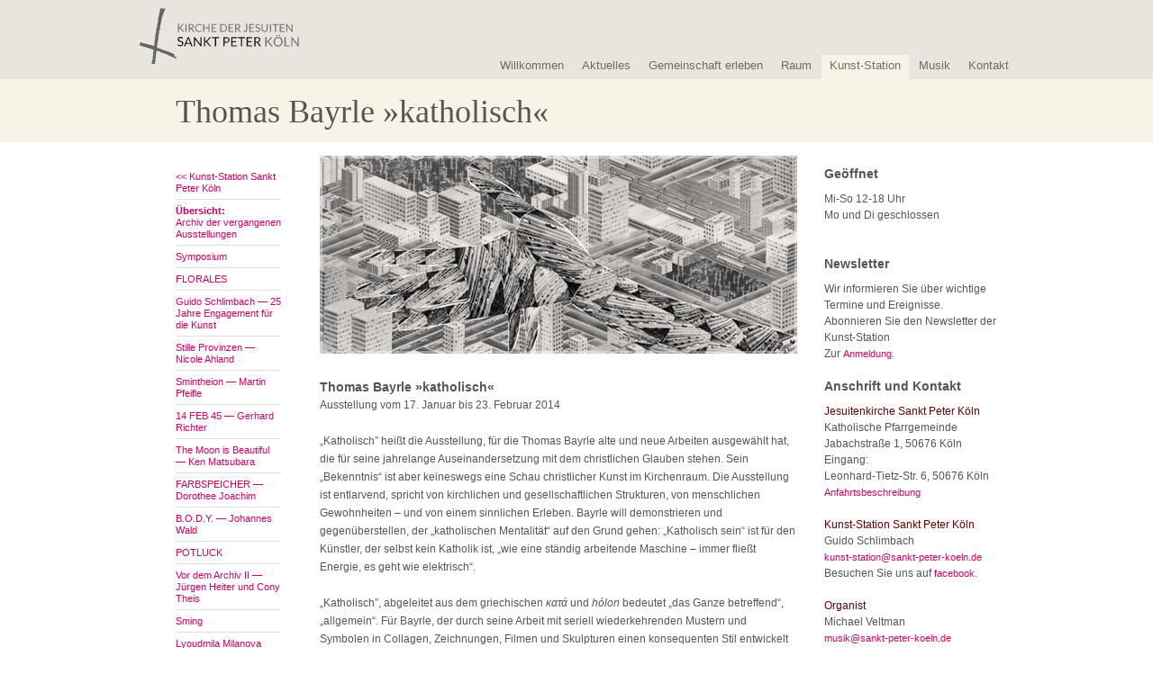

--- FILE ---
content_type: text/html; charset=UTF-8
request_url: https://www.sankt-peter-koeln.de/wp/kunst-station/kunst-archiv/thomas-bayrle-%c2%bbkatholisch%c2%ab/
body_size: 10564
content:
<!DOCTYPE html>
<html lang="de">
<head>
<meta charset="UTF-8" />
<title>Thomas Bayrle »katholisch« | Sankt Peter Köln</title>
<link rel="profile" href="http://gmpg.org/xfn/11" />
<link rel="stylesheet" type="text/css" media="all" href="https://www.sankt-peter-koeln.de/wp/wp-content/themes/sanktpeter/style.css" />
<link rel="pingback" href="https://www.sankt-peter-koeln.de/wp/xmlrpc.php" />

<!--[if lt IE 9]>
<script src="http://html5shim.googlecode.com/svn/trunk/html5.js"></script>
<![endif]-->

<link rel="stylesheet" href="https://www.sankt-peter-koeln.de/wp/wp-content/themes/sanktpeter/js/nivoslider/nivo-slider.css" type="text/css" media="screen" />
<!--<script src="http://ajax.googleapis.com/ajax/libs/jquery/1.4.2/jquery.min.js" type="text/javascript"></script>-->
<script src="https://ajax.googleapis.com/ajax/libs/jquery/1.6.2/jquery.min.js" type="text/javascript"></script>



<link rel="stylesheet" href="https://www.sankt-peter-koeln.de/wp/wp-content/themes/sanktpeter/js/prettyphoto/css/prettyPhoto.css" type="text/css" media="screen" charset="utf-8" />
<script src="https://www.sankt-peter-koeln.de/wp/wp-content/themes/sanktpeter/js/prettyphoto/js/jquery.prettyPhoto.js" type="text/javascript" charset="utf-8"></script>

<script src="https://www.sankt-peter-koeln.de/wp/wp-content/themes/sanktpeter/js/nivoslider/jquery.nivo.slider.pack.js" type="text/javascript"></script>


<script src="https://www.sankt-peter-koeln.de/wp/wp-content/themes/sanktpeter/js/scripts.js" type="text/javascript"></script>
<meta name='robots' content='max-image-preview:large' />
<link rel='dns-prefetch' href='//s.w.org' />
<link rel="alternate" type="application/rss+xml" title="Sankt Peter Köln &raquo; Feed" href="https://www.sankt-peter-koeln.de/wp/feed/" />
<link rel="alternate" type="application/rss+xml" title="Sankt Peter Köln &raquo; Kommentar-Feed" href="https://www.sankt-peter-koeln.de/wp/comments/feed/" />
<link rel="alternate" type="application/rss+xml" title="Sankt Peter Köln &raquo; Thomas Bayrle »katholisch« Kommentar-Feed" href="https://www.sankt-peter-koeln.de/wp/kunst-station/kunst-archiv/thomas-bayrle-%c2%bbkatholisch%c2%ab/feed/" />
<script type="text/javascript">
window._wpemojiSettings = {"baseUrl":"https:\/\/s.w.org\/images\/core\/emoji\/14.0.0\/72x72\/","ext":".png","svgUrl":"https:\/\/s.w.org\/images\/core\/emoji\/14.0.0\/svg\/","svgExt":".svg","source":{"concatemoji":"https:\/\/www.sankt-peter-koeln.de\/wp\/wp-includes\/js\/wp-emoji-release.min.js?ver=6.0.11"}};
/*! This file is auto-generated */
!function(e,a,t){var n,r,o,i=a.createElement("canvas"),p=i.getContext&&i.getContext("2d");function s(e,t){var a=String.fromCharCode,e=(p.clearRect(0,0,i.width,i.height),p.fillText(a.apply(this,e),0,0),i.toDataURL());return p.clearRect(0,0,i.width,i.height),p.fillText(a.apply(this,t),0,0),e===i.toDataURL()}function c(e){var t=a.createElement("script");t.src=e,t.defer=t.type="text/javascript",a.getElementsByTagName("head")[0].appendChild(t)}for(o=Array("flag","emoji"),t.supports={everything:!0,everythingExceptFlag:!0},r=0;r<o.length;r++)t.supports[o[r]]=function(e){if(!p||!p.fillText)return!1;switch(p.textBaseline="top",p.font="600 32px Arial",e){case"flag":return s([127987,65039,8205,9895,65039],[127987,65039,8203,9895,65039])?!1:!s([55356,56826,55356,56819],[55356,56826,8203,55356,56819])&&!s([55356,57332,56128,56423,56128,56418,56128,56421,56128,56430,56128,56423,56128,56447],[55356,57332,8203,56128,56423,8203,56128,56418,8203,56128,56421,8203,56128,56430,8203,56128,56423,8203,56128,56447]);case"emoji":return!s([129777,127995,8205,129778,127999],[129777,127995,8203,129778,127999])}return!1}(o[r]),t.supports.everything=t.supports.everything&&t.supports[o[r]],"flag"!==o[r]&&(t.supports.everythingExceptFlag=t.supports.everythingExceptFlag&&t.supports[o[r]]);t.supports.everythingExceptFlag=t.supports.everythingExceptFlag&&!t.supports.flag,t.DOMReady=!1,t.readyCallback=function(){t.DOMReady=!0},t.supports.everything||(n=function(){t.readyCallback()},a.addEventListener?(a.addEventListener("DOMContentLoaded",n,!1),e.addEventListener("load",n,!1)):(e.attachEvent("onload",n),a.attachEvent("onreadystatechange",function(){"complete"===a.readyState&&t.readyCallback()})),(e=t.source||{}).concatemoji?c(e.concatemoji):e.wpemoji&&e.twemoji&&(c(e.twemoji),c(e.wpemoji)))}(window,document,window._wpemojiSettings);
</script>
<style type="text/css">
img.wp-smiley,
img.emoji {
	display: inline !important;
	border: none !important;
	box-shadow: none !important;
	height: 1em !important;
	width: 1em !important;
	margin: 0 0.07em !important;
	vertical-align: -0.1em !important;
	background: none !important;
	padding: 0 !important;
}
</style>
	<link rel='stylesheet' id='wp-block-library-css'  href='https://www.sankt-peter-koeln.de/wp/wp-includes/css/dist/block-library/style.min.css?ver=6.0.11' type='text/css' media='all' />
<style id='global-styles-inline-css' type='text/css'>
body{--wp--preset--color--black: #000000;--wp--preset--color--cyan-bluish-gray: #abb8c3;--wp--preset--color--white: #ffffff;--wp--preset--color--pale-pink: #f78da7;--wp--preset--color--vivid-red: #cf2e2e;--wp--preset--color--luminous-vivid-orange: #ff6900;--wp--preset--color--luminous-vivid-amber: #fcb900;--wp--preset--color--light-green-cyan: #7bdcb5;--wp--preset--color--vivid-green-cyan: #00d084;--wp--preset--color--pale-cyan-blue: #8ed1fc;--wp--preset--color--vivid-cyan-blue: #0693e3;--wp--preset--color--vivid-purple: #9b51e0;--wp--preset--gradient--vivid-cyan-blue-to-vivid-purple: linear-gradient(135deg,rgba(6,147,227,1) 0%,rgb(155,81,224) 100%);--wp--preset--gradient--light-green-cyan-to-vivid-green-cyan: linear-gradient(135deg,rgb(122,220,180) 0%,rgb(0,208,130) 100%);--wp--preset--gradient--luminous-vivid-amber-to-luminous-vivid-orange: linear-gradient(135deg,rgba(252,185,0,1) 0%,rgba(255,105,0,1) 100%);--wp--preset--gradient--luminous-vivid-orange-to-vivid-red: linear-gradient(135deg,rgba(255,105,0,1) 0%,rgb(207,46,46) 100%);--wp--preset--gradient--very-light-gray-to-cyan-bluish-gray: linear-gradient(135deg,rgb(238,238,238) 0%,rgb(169,184,195) 100%);--wp--preset--gradient--cool-to-warm-spectrum: linear-gradient(135deg,rgb(74,234,220) 0%,rgb(151,120,209) 20%,rgb(207,42,186) 40%,rgb(238,44,130) 60%,rgb(251,105,98) 80%,rgb(254,248,76) 100%);--wp--preset--gradient--blush-light-purple: linear-gradient(135deg,rgb(255,206,236) 0%,rgb(152,150,240) 100%);--wp--preset--gradient--blush-bordeaux: linear-gradient(135deg,rgb(254,205,165) 0%,rgb(254,45,45) 50%,rgb(107,0,62) 100%);--wp--preset--gradient--luminous-dusk: linear-gradient(135deg,rgb(255,203,112) 0%,rgb(199,81,192) 50%,rgb(65,88,208) 100%);--wp--preset--gradient--pale-ocean: linear-gradient(135deg,rgb(255,245,203) 0%,rgb(182,227,212) 50%,rgb(51,167,181) 100%);--wp--preset--gradient--electric-grass: linear-gradient(135deg,rgb(202,248,128) 0%,rgb(113,206,126) 100%);--wp--preset--gradient--midnight: linear-gradient(135deg,rgb(2,3,129) 0%,rgb(40,116,252) 100%);--wp--preset--duotone--dark-grayscale: url('#wp-duotone-dark-grayscale');--wp--preset--duotone--grayscale: url('#wp-duotone-grayscale');--wp--preset--duotone--purple-yellow: url('#wp-duotone-purple-yellow');--wp--preset--duotone--blue-red: url('#wp-duotone-blue-red');--wp--preset--duotone--midnight: url('#wp-duotone-midnight');--wp--preset--duotone--magenta-yellow: url('#wp-duotone-magenta-yellow');--wp--preset--duotone--purple-green: url('#wp-duotone-purple-green');--wp--preset--duotone--blue-orange: url('#wp-duotone-blue-orange');--wp--preset--font-size--small: 13px;--wp--preset--font-size--medium: 20px;--wp--preset--font-size--large: 36px;--wp--preset--font-size--x-large: 42px;}.has-black-color{color: var(--wp--preset--color--black) !important;}.has-cyan-bluish-gray-color{color: var(--wp--preset--color--cyan-bluish-gray) !important;}.has-white-color{color: var(--wp--preset--color--white) !important;}.has-pale-pink-color{color: var(--wp--preset--color--pale-pink) !important;}.has-vivid-red-color{color: var(--wp--preset--color--vivid-red) !important;}.has-luminous-vivid-orange-color{color: var(--wp--preset--color--luminous-vivid-orange) !important;}.has-luminous-vivid-amber-color{color: var(--wp--preset--color--luminous-vivid-amber) !important;}.has-light-green-cyan-color{color: var(--wp--preset--color--light-green-cyan) !important;}.has-vivid-green-cyan-color{color: var(--wp--preset--color--vivid-green-cyan) !important;}.has-pale-cyan-blue-color{color: var(--wp--preset--color--pale-cyan-blue) !important;}.has-vivid-cyan-blue-color{color: var(--wp--preset--color--vivid-cyan-blue) !important;}.has-vivid-purple-color{color: var(--wp--preset--color--vivid-purple) !important;}.has-black-background-color{background-color: var(--wp--preset--color--black) !important;}.has-cyan-bluish-gray-background-color{background-color: var(--wp--preset--color--cyan-bluish-gray) !important;}.has-white-background-color{background-color: var(--wp--preset--color--white) !important;}.has-pale-pink-background-color{background-color: var(--wp--preset--color--pale-pink) !important;}.has-vivid-red-background-color{background-color: var(--wp--preset--color--vivid-red) !important;}.has-luminous-vivid-orange-background-color{background-color: var(--wp--preset--color--luminous-vivid-orange) !important;}.has-luminous-vivid-amber-background-color{background-color: var(--wp--preset--color--luminous-vivid-amber) !important;}.has-light-green-cyan-background-color{background-color: var(--wp--preset--color--light-green-cyan) !important;}.has-vivid-green-cyan-background-color{background-color: var(--wp--preset--color--vivid-green-cyan) !important;}.has-pale-cyan-blue-background-color{background-color: var(--wp--preset--color--pale-cyan-blue) !important;}.has-vivid-cyan-blue-background-color{background-color: var(--wp--preset--color--vivid-cyan-blue) !important;}.has-vivid-purple-background-color{background-color: var(--wp--preset--color--vivid-purple) !important;}.has-black-border-color{border-color: var(--wp--preset--color--black) !important;}.has-cyan-bluish-gray-border-color{border-color: var(--wp--preset--color--cyan-bluish-gray) !important;}.has-white-border-color{border-color: var(--wp--preset--color--white) !important;}.has-pale-pink-border-color{border-color: var(--wp--preset--color--pale-pink) !important;}.has-vivid-red-border-color{border-color: var(--wp--preset--color--vivid-red) !important;}.has-luminous-vivid-orange-border-color{border-color: var(--wp--preset--color--luminous-vivid-orange) !important;}.has-luminous-vivid-amber-border-color{border-color: var(--wp--preset--color--luminous-vivid-amber) !important;}.has-light-green-cyan-border-color{border-color: var(--wp--preset--color--light-green-cyan) !important;}.has-vivid-green-cyan-border-color{border-color: var(--wp--preset--color--vivid-green-cyan) !important;}.has-pale-cyan-blue-border-color{border-color: var(--wp--preset--color--pale-cyan-blue) !important;}.has-vivid-cyan-blue-border-color{border-color: var(--wp--preset--color--vivid-cyan-blue) !important;}.has-vivid-purple-border-color{border-color: var(--wp--preset--color--vivid-purple) !important;}.has-vivid-cyan-blue-to-vivid-purple-gradient-background{background: var(--wp--preset--gradient--vivid-cyan-blue-to-vivid-purple) !important;}.has-light-green-cyan-to-vivid-green-cyan-gradient-background{background: var(--wp--preset--gradient--light-green-cyan-to-vivid-green-cyan) !important;}.has-luminous-vivid-amber-to-luminous-vivid-orange-gradient-background{background: var(--wp--preset--gradient--luminous-vivid-amber-to-luminous-vivid-orange) !important;}.has-luminous-vivid-orange-to-vivid-red-gradient-background{background: var(--wp--preset--gradient--luminous-vivid-orange-to-vivid-red) !important;}.has-very-light-gray-to-cyan-bluish-gray-gradient-background{background: var(--wp--preset--gradient--very-light-gray-to-cyan-bluish-gray) !important;}.has-cool-to-warm-spectrum-gradient-background{background: var(--wp--preset--gradient--cool-to-warm-spectrum) !important;}.has-blush-light-purple-gradient-background{background: var(--wp--preset--gradient--blush-light-purple) !important;}.has-blush-bordeaux-gradient-background{background: var(--wp--preset--gradient--blush-bordeaux) !important;}.has-luminous-dusk-gradient-background{background: var(--wp--preset--gradient--luminous-dusk) !important;}.has-pale-ocean-gradient-background{background: var(--wp--preset--gradient--pale-ocean) !important;}.has-electric-grass-gradient-background{background: var(--wp--preset--gradient--electric-grass) !important;}.has-midnight-gradient-background{background: var(--wp--preset--gradient--midnight) !important;}.has-small-font-size{font-size: var(--wp--preset--font-size--small) !important;}.has-medium-font-size{font-size: var(--wp--preset--font-size--medium) !important;}.has-large-font-size{font-size: var(--wp--preset--font-size--large) !important;}.has-x-large-font-size{font-size: var(--wp--preset--font-size--x-large) !important;}
</style>
<link rel="https://api.w.org/" href="https://www.sankt-peter-koeln.de/wp/wp-json/" /><link rel="alternate" type="application/json" href="https://www.sankt-peter-koeln.de/wp/wp-json/wp/v2/pages/4810" /><link rel="EditURI" type="application/rsd+xml" title="RSD" href="https://www.sankt-peter-koeln.de/wp/xmlrpc.php?rsd" />
<link rel="wlwmanifest" type="application/wlwmanifest+xml" href="https://www.sankt-peter-koeln.de/wp/wp-includes/wlwmanifest.xml" /> 
<meta name="generator" content="WordPress 6.0.11" />
<link rel="canonical" href="https://www.sankt-peter-koeln.de/wp/kunst-station/kunst-archiv/thomas-bayrle-%c2%bbkatholisch%c2%ab/" />
<link rel='shortlink' href='https://www.sankt-peter-koeln.de/wp/?p=4810' />
<link rel="alternate" type="application/json+oembed" href="https://www.sankt-peter-koeln.de/wp/wp-json/oembed/1.0/embed?url=https%3A%2F%2Fwww.sankt-peter-koeln.de%2Fwp%2Fkunst-station%2Fkunst-archiv%2Fthomas-bayrle-%25c2%25bbkatholisch%25c2%25ab%2F" />
<link rel="alternate" type="text/xml+oembed" href="https://www.sankt-peter-koeln.de/wp/wp-json/oembed/1.0/embed?url=https%3A%2F%2Fwww.sankt-peter-koeln.de%2Fwp%2Fkunst-station%2Fkunst-archiv%2Fthomas-bayrle-%25c2%25bbkatholisch%25c2%25ab%2F&#038;format=xml" />
</head>

<body class="page-template-default page page-id-4810 page-child parent-pageid-3854">

<div id="page">
	<!-- Header Start -->
    <div id="header">
    	<div id="logo">
    	    <a href="https://www.sankt-peter-koeln.de/wp/" rel="home">
            <!--[if lte IE 9]>
            <style>
                #header #logo a {
                    background-image: url('https://www.sankt-peter-koeln.de/wp/wp-content/themes/sanktpeter/img/logo.png') !important;
                }
            </style>
            <![endif]-->




    	    </a>
    	</div>
        <div id="headnav">
        				            <div id="fnav" class="menu-hauptmenu-container"><ul id="menu-hauptmenu" class="menu"><li id="menu-item-430" class="menu-item menu-item-type-post_type menu-item-object-page menu-item-home menu-item-430"><a href="https://www.sankt-peter-koeln.de/wp/">Willkommen</a></li>
<li id="menu-item-3597" class="menu-item menu-item-type-post_type menu-item-object-page menu-item-3597"><a href="https://www.sankt-peter-koeln.de/wp/termine/aktuelles-aus-sankt-peter/">Aktuelles</a></li>
<li id="menu-item-10524" class="menu-item menu-item-type-post_type menu-item-object-page menu-item-10524"><a href="https://www.sankt-peter-koeln.de/wp/gemeinschaft/gemeinschaft-erleben/">Gemeinschaft erleben</a></li>
<li id="menu-item-304" class="menu-item menu-item-type-post_type menu-item-object-page menu-item-304"><a href="https://www.sankt-peter-koeln.de/wp/raum-2/ubersichtseite-raum/">Raum</a></li>
<li id="menu-item-700" class="menu-item menu-item-type-post_type menu-item-object-page menu-item-700 current-post-ancestor"><a href="https://www.sankt-peter-koeln.de/wp/kunst-station/ubersicht/">Kunst-Station</a></li>
<li id="menu-item-303" class="menu-item menu-item-type-post_type menu-item-object-page menu-item-303"><a href="https://www.sankt-peter-koeln.de/wp/musik/ubersichtseite-musik/">Musik</a></li>
<li id="menu-item-712" class="menu-item menu-item-type-post_type menu-item-object-page menu-item-712"><a href="https://www.sankt-peter-koeln.de/wp/kontakt/adressen/">Kontakt</a></li>
</ul></div>        </div>
        
    </div>
    <!-- /Header End -->

		
        
    <!-- Content Start -->
	<div id="content">
    	<div id="subheader">
        	<h1>Thomas Bayrle »katholisch«</h1>
        </div>
        
        <div id="subnav">
        	<ul>
			<li class=""><a href="?page_id=692"><< Kunst-Station Sankt Peter Köln</a></li><li class=""><a href="?page_id=3882"><b>&Uuml;bersicht:</b><br />
Archiv der vergangenen Ausstellungen</a></li><li class=""><a href="?page_id=13982">Symposium</a></li><li class=""><a href="?page_id=13930">FLORALES</a></li><li class=""><a href="?page_id=13998">Guido Schlimbach — 25 Jahre Engagement für die Kunst</a></li><li class=""><a href="?page_id=13783">Stille Provinzen — Nicole Ahland</a></li><li class=""><a href="?page_id=13823">Smintheion — Martin Pfeifle</a></li><li class=""><a href="?page_id=13744">14 FEB 45 — Gerhard Richter</a></li><li class=""><a href="?page_id=13677">The Moon is Beautiful  —  Ken Matsubara</a></li><li class=""><a href="?page_id=13588">FARBSPEICHER — Dorothee Joachim</a></li><li class=""><a href="?page_id=13567">B.O.D.Y. — Johannes Wald</a></li><li class=""><a href="?page_id=13494">POTLUCK</a></li><li class=""><a href="?page_id=13416">Vor dem Archiv II — Jürgen Heiter und Cony Theis</a></li><li class=""><a href="?page_id=13330">Sming</a></li><li class=""><a href="?page_id=13270">Lyoudmila Milanova</a></li><li class=""><a href="?page_id=13126">Martin Gerwers. PYLON</a></li><li class=""><a href="?page_id=12993">Peter Downsbrough</a></li><li class=""><a href="?page_id=12965">Ostern 2023: Daiki Kimoto</a></li><li class=""><a href="?page_id=12903">Ivo Weber — WALDFEGEN</a></li><li class=""><a href="?page_id=12855">Selma Gültoprak — Terminal, Terminal</a></li><li class=""><a href="?page_id=12784">Young-Jae Lee — SIEBEN MAL SIEBEN</a></li><li class=""><a href="?page_id=12586">Thomas Thiede & Alexander Kluge</a></li><li class=""><a href="?page_id=12201">Aschermittwoch der Künstlerinnen und Künstler</a></li><li class=""><a href="?page_id=12352">FRANK GERRITZ - SCULPTURAL LIGHT</a></li><li class=""><a href="?page_id=12047">Ariel Schlesinger »Bubble Machine«</a></li><li class=""><a href="?page_id=11964">Oskar Stocker: ERINNERE DICH</a></li><li class=""><a href="?page_id=11882">Jana Schröder.  PPR</a></li><li class=""><a href="?page_id=11774">Bettina Marx: siblings</a></li><li class=""><a href="?page_id=11573">Kara Walker. Replace R … with a Fortune Telling Device</a></li><li class=""><a href="?page_id=11601">Lothar Wolleh - SANKT PETER IN SANKT PETER</a></li><li class=""><a href="?page_id=11518">Liam Gillick: Kinetic Energy of Rigid Bodies</a></li><li class=""><a href="?page_id=11456">Tony Matelli - WEED</a></li><li class=""><a href="?page_id=11007">Walid Raad - I long to meet the masses once again</a></li><li class=""><a href="?page_id=10637">Gerhard Richter — Grauer Spiegel</a></li><li class=""><a href="?page_id=10569">Simon Morley — EX LIBRIS</a></li><li class=""><a href="?page_id=10722">Gregor Kuschmirz — Die Schüchterne Kamera</a></li><li class=""><a href="?page_id=10148">Gunther Keusen — Antiphonar</a></li><li class=""><a href="?page_id=10120">Nida Sinnokrot — Jonah's Whale</a></li><li class=""><a href="?page_id=9982">Hermann J. Baus:  »Wenn du bei Sommerende…«</a></li><li class=""><a href="?page_id=10005">Enrique Asensi — Tres</a></li><li class=""><a href="?page_id=9781">Kathy Prendergast: Atlas</a></li><li class=""><a href="?page_id=9704">Jochen Arentzen: Klandestine Schwarmumtriebe</a></li><li class=""><a href="?page_id=9560">Philip Stoll: Consensus — Space and Light</a></li><li class=""><a href="?page_id=9644">Aljoscha: Alterocentric Eudaimonia</a></li><li class=""><a href="?page_id=9524">Susanna Schoenberg: Monitoring Outlines</a></li><li class=""><a href="?page_id=9420">Rossella Biscotti</a></li><li class=""><a href="?page_id=9326">RIKUO UEDA — „letter“</a></li><li class=""><a href="?page_id=9232">VIDEO/KUNST</a></li><li class=""><a href="?page_id=9050">Daniela Georgieva — Quiet please</a></li><li class=""><a href="?page_id=8902">ArtBox — Ein Workshop für Kinder und Jugendliche</a></li><li class=""><a href="?page_id=8748">Sidival Fila</a></li><li class=""><a href="?page_id=8669">Fünf Schiffe - Ostern 2017</a></li><li class=""><a href="?page_id=8647">Wolfgang Vetten: DIMENTICARE</a></li><li class=""><a href="?page_id=8288">Marc Fromm: Krippe</a></li><li class=""><a href="?page_id=8124">Achim Freyer: „…und ein Rauch steigt auf“</a></li><li class=""><a href="?page_id=7872">new talents – biennale cologne 2016</a></li><li class=""><a href="?page_id=7654">Valerie Krause – Glanz und Körnigkeit</a></li><li class=""><a href="?page_id=7430">Olafur Eliasson - Inner Touch Sphere</a></li><li class=""><a href="?page_id=7073">Claire Morgan: Act of God / Höhere Gewalt</a></li><li class=""><a href="?page_id=6728">Jesse Magee: Mutterboden</a></li><li class=""><a href="?page_id=5759">Hermann Josef Hack: Basislager / Base-Camp</a></li><li class=""><a href="?page_id=5504">Ian McKeever – Hours of Darkness, Hours of Light</a></li><li class=""><a href="?page_id=5232">FORTY FIVE SYMBOLS</a></li><li class=""><a href="?page_id=5130">new talents – biennale cologne 2014 / start review</a></li><li class=""><a href="?page_id=5016">Shigeru Takato </a></li><li class="active"><a href="?page_id=4810">Thomas Bayrle »katholisch«</a></li><li class=""><a href="?page_id=4748">Christoph Brech »Passage«</a></li><li class=""><a href="?page_id=4304">Max Cole. Meditations</a></li><li class=""><a href="?page_id=3739">Cerith Wyn Evans: „...later on they are in a garden...“</a></li><li class=""><a href="?page_id=3973">Zlatko Kopljar: K9 – Compassion</a></li><li class=""><a href="?page_id=3525">Römische Impressionen</a></li><li class=""><a href="?page_id=3470">Osternacht 2013</a></li><li class=""><a href="?page_id=3230">Judith Röder - PROJEKTIONEN</a></li><li class=""><a href="?page_id=3043">»Gitterköpfe« Herbert Falken</a></li><li class=""><a href="?page_id=2891">Kris Martin. DO NOT CROSS THE RED LINE</a></li><li class=""><a href="?page_id=2972">»Nomade« Eine Novelle in der Stadt</a></li><li class=""><a href="?page_id=2741">Bruce Nauman - SQUARE</a></li><li class=""><a href="?page_id=2685">new talents 2012</a></li><li class=""><a href="?page_id=2588">Andy Warhol »CROSSES«</a></li><li class=""><a href="?page_id=2305">Gabriel Díaz  » Los Caminos de Santiago «</a></li><li class=" last"><a href="?page_id=192">Mats Bergquist – VIA LATTEA</a></li>            </ul>
        </div>
        
        <div id="middlecontent">
        			
			            <div id="biggallery">
            	<div id="slider">
				<img width="530" height="220" src="https://www.sankt-peter-koeln.de/wp/wp-content/uploads/K_Bayrle-001_2014-Kunst-Station-Sankt-Peter-Koeln.jpg" class="attachment-full size-full" alt="" loading="lazy" srcset="https://www.sankt-peter-koeln.de/wp/wp-content/uploads/K_Bayrle-001_2014-Kunst-Station-Sankt-Peter-Koeln.jpg 530w, https://www.sankt-peter-koeln.de/wp/wp-content/uploads/K_Bayrle-001_2014-Kunst-Station-Sankt-Peter-Koeln-300x124.jpg 300w" sizes="(max-width: 530px) 100vw, 530px" /><img width="530" height="220" src="https://www.sankt-peter-koeln.de/wp/wp-content/uploads/K_Bayrle-002_2014-Kunst-Station-Sankt-Peter-Koeln.jpg" class="attachment-full size-full" alt="" loading="lazy" srcset="https://www.sankt-peter-koeln.de/wp/wp-content/uploads/K_Bayrle-002_2014-Kunst-Station-Sankt-Peter-Koeln.jpg 530w, https://www.sankt-peter-koeln.de/wp/wp-content/uploads/K_Bayrle-002_2014-Kunst-Station-Sankt-Peter-Koeln-300x124.jpg 300w" sizes="(max-width: 530px) 100vw, 530px" /><img width="530" height="220" src="https://www.sankt-peter-koeln.de/wp/wp-content/uploads/K_Bayrle-003_2014-Kunst-Station-Sankt-Peter-Koeln.jpg" class="attachment-full size-full" alt="" loading="lazy" srcset="https://www.sankt-peter-koeln.de/wp/wp-content/uploads/K_Bayrle-003_2014-Kunst-Station-Sankt-Peter-Koeln.jpg 530w, https://www.sankt-peter-koeln.de/wp/wp-content/uploads/K_Bayrle-003_2014-Kunst-Station-Sankt-Peter-Koeln-300x124.jpg 300w" sizes="(max-width: 530px) 100vw, 530px" /><img width="530" height="220" src="https://www.sankt-peter-koeln.de/wp/wp-content/uploads/K_Bayrle-004_2014-Kunst-Station-Sankt-Peter-Koeln.jpg" class="attachment-full size-full" alt="" loading="lazy" srcset="https://www.sankt-peter-koeln.de/wp/wp-content/uploads/K_Bayrle-004_2014-Kunst-Station-Sankt-Peter-Koeln.jpg 530w, https://www.sankt-peter-koeln.de/wp/wp-content/uploads/K_Bayrle-004_2014-Kunst-Station-Sankt-Peter-Koeln-300x124.jpg 300w" sizes="(max-width: 530px) 100vw, 530px" /><img width="530" height="220" src="https://www.sankt-peter-koeln.de/wp/wp-content/uploads/K_Bayrle-005_2014-Kunst-Station-Sankt-Peter-Koeln.jpg" class="attachment-full size-full" alt="" loading="lazy" srcset="https://www.sankt-peter-koeln.de/wp/wp-content/uploads/K_Bayrle-005_2014-Kunst-Station-Sankt-Peter-Koeln.jpg 530w, https://www.sankt-peter-koeln.de/wp/wp-content/uploads/K_Bayrle-005_2014-Kunst-Station-Sankt-Peter-Koeln-300x124.jpg 300w" sizes="(max-width: 530px) 100vw, 530px" />                
                </div>
                
            </div>
            			
			
			
			<script type="text/javascript">
			
			$(window).load(function() {
				$('#slider').nivoSlider({
					effect:'fade',
					animSpeed:1000, // Slide transition speed
        			pauseTime:5000, // How long each slide will show
					directionNav:true,
					controlNav:false
					});
				
			});
			</script>
            
            
            <p>
            	<p><strong>Thomas Bayrle »katholisch«</strong> Ausstellung vom 17. Januar bis 23. Februar 2014</p>
<p>&nbsp;</p>
<p>„Katholisch” heißt die Ausstellung, für die Thomas Bayrle alte und neue Arbeiten ausgewählt hat, die für seine jahrelange Auseinandersetzung mit dem christlichen Glauben stehen. Sein „Bekenntnis“ ist aber keineswegs eine Schau christlicher Kunst im Kirchenraum. Die Ausstellung ist entlarvend, spricht von kirchlichen und gesellschaftlichen Strukturen, von menschlichen Gewohnheiten – und von einem sinnlichen Erleben. Bayrle will demonstrieren und gegenüberstellen, der „katholischen Mentalität“ auf den Grund gehen: „Katholisch sein“ ist für den Künstler, der selbst kein Katholik ist, „wie eine ständig arbeitende Maschine – immer fließt Energie, es geht wie elektrisch&#8220;.</p>
<p>&nbsp;</p>
<p>„Katholisch”, abgeleitet aus dem griechischen <em>κατά</em> und <em>hólon</em> bedeutet „das Ganze betreffend“, „allgemein“. Für Bayrle, der durch seine Arbeit mit seriell wiederkehrenden Mustern und Symbolen in Collagen, Zeichnungen, Filmen und Skulpturen einen konsequenten Stil entwickelt hat, liest sich der Titel deshalb wie ein Programm: Aus Strukturen werden Formen, werden Bilder, werden Ideen und umgekehrt. Ein Kreislauf, der nichts weniger als das große Ganze zum Thema hat.</p>
<p>&nbsp;</p>
<p>So präsentiert sich in einer Collage das monumentale „Frankfurter Kreuz“ (1988) im Kirchenschiff von Sankt Peter: ein Christus im Stil alter Ikonen, dessen Muskeln und Sehnen ein unendliches Gewebe aus kleinsten Autobahn-Fotos bilden. Für die Kunst-Station hat Bayrle den Christus mit der „Stadt“ (1977/2012 ) kombiniert, einem multiperspektivischen Geflecht aus detaillierten graphischen Modulen, die sich auf eine Größendimension von viermal vier Metern erstrecken.<br />
Unter dem Verkündigungsfenster im Seitenschiff müht sich – Hub für Hub – der „Scheibenwischer“ (2012) eines asiatischen Autoherstellers samt seines bloßgelegten Antriebes in kantigen Bewegungen. Dazu tönt ein rhythmisches Soundgemisch aus koreanischem Rosenkranz und dem Scheibenwischermotor: Es verbinden sich so zwei Maschinen – die monotonen Stimmen der Gemeinde mit dem kurzgeschlossen Sound des Motors.<br />
Auf der Empore sind Skizzen zum „Kreuzweg“ (2013) ausgestellt. In zarte, netzartige Strukturen sind in vier der 14 Stationen Symbole und Markenlogos aus der Konsumwelt einmontiert: ein Moloch, der letzte Freiräume mit Werbung unter sich begräbt. Schließlich die „Kreuz-Madonna“ (1988) an der unteren Turmwand: eine Muttergottes mit Kind, deren Konturen sich einzig aus massenhaften Kreuzsymbolen zusammensetzen.</p>
<p>&nbsp;</p>
<p>. . . . . . . . . . . . . . . . . . . . . . . . . . . . . . . . . . . . . . . . . . . . . . . . . . . . . . . . . . . . . . . . . .</p>
<p>&nbsp;</p>
<p><strong>Der Künstler</strong> Thomas Bayrle, geboren 1937, lebt und arbeitet in Frankfurt / Main.<br />
Der langjährige Professor an der Frankfurter Städelschule (1975-2002) zählt zu den einflussreichsten deutschen Künstlern der Gegenwart. Mehrfach war Bayrle auf der dokumenta Kassel oder der Biennale Venedig vertreten. Museen in Brüssel, Neapel und Newcastle präsentieren aktuell eine umfassende Retrospektive.</p>
<p>&nbsp;</p>
<p>. . . . . . . . . . . . . . . . . . . . . . . . . . . . . . . . . . . . . . . . . . . . . . . . . . . . . . . . . . . . . . . . . .</p>
<p>&nbsp;</p>
<p><a href="https://www.sankt-peter-koeln.de/wp/wp-content/uploads/K_001_Bayrle-Christus-auf-Stadt_Kunst-StationSanktPeterKoeln2014©CCFranken.jpg"><img src="https://www.sankt-peter-koeln.de/wp/wp-content/uploads/K_001_Bayrle-Christus-auf-Stadt_Kunst-StationSanktPeterKoeln2014©CCFranken-142x142.jpg" alt="" title="K_001_Bayrle-Christus-auf-Stadt_Kunst-StationSanktPeterKoeln2014©CCFranken" width="128" height="128" class="alignnone size-thumbnail wp-image-4893" /></a>  <a href="https://www.sankt-peter-koeln.de/wp/wp-content/uploads/K_002_Bayrle.jpg"><img loading="lazy" class="alignnone size-thumbnail wp-image-4867" title="K_002_Bayrle" src="https://www.sankt-peter-koeln.de/wp/wp-content/uploads/K_002_Bayrle-142x142.jpg" alt="" width="128" height="128" /></a> <a href="https://www.sankt-peter-koeln.de/wp/wp-content/uploads/K_003_Bayrle.jpg"><img loading="lazy" class="alignnone size-thumbnail wp-image-4868" title="K_003_Bayrle" src="https://www.sankt-peter-koeln.de/wp/wp-content/uploads/K_003_Bayrle-142x142.jpg" alt="" width="128" height="128" /></a> <a href="https://www.sankt-peter-koeln.de/wp/wp-content/uploads/K_004_Bayrle.jpg"><img loading="lazy" class="alignnone size-thumbnail wp-image-4869" title="K_004_Bayrle" src="https://www.sankt-peter-koeln.de/wp/wp-content/uploads/K_004_Bayrle-142x142.jpg" alt="" width="128" height="128" /></a></p>
<p>&nbsp;</p>
<p>Thomas Bayrle im Interview mit Birgitt Schippers:<br />
<a href="https://www.domradio.de/radio/sendungen/kulturtipp/thomas-bayrle-und-seine-ausstellung-katholisch">www.domradio.de</a></p>
<p>&nbsp;</p>
<p>. . . . . . . . . . . . . . . . . . . . . . . . . . . . . . . . . . .  . . . . . . . . . . . . . . . . . . . . . . . . . . . . . . .</p>
<p>&nbsp;</p>
<p><strong>Zur Eröffnung der Ausstellung<br />
am Donnerstag, den 16. Januar 2014 um 19.30 Uhr<br />
laden wir Sie und Ihre Freunde herzlich ein.</strong></p>
<p>Der Künstler ist anwesend.<br />
Zur Einführung spricht Christian Nitz.<br />
Orgelimprovisation von Dominik Susteck.</p>
<p>&nbsp;</p>
<p>. . . . . . . . . . . . . . . . . . . . . . . . . . . . . . . . . . .   . . . . . . . . . . . . . . . . . . . . . . . . . . . . . . .</p>
<p>&nbsp;</p>
<p><strong>Programm zur Ausstellung</strong></p>
<p>&nbsp;</p>
<p>Do, 16. Januar 2014<br />
19.30 Uhr // Eröffnung</p>
<p>&nbsp;</p>
<p>So, 19. Januar 2014<br />
13.00 Uhr // Werkgespräch mit Christian Nitz</p>
<p>&nbsp;</p>
<p>So, 26. Januar 2014<br />
13.00 Uhr // Werkgespräch mit Guido Schlimbach<br />
15.00 Uhr // Lesung &#8222;Aufbruch&#8220;. Texte von Papst Franziskus und Anton Stadtler</p>
<p>&nbsp;</p>
<p>So, 2. Februar 2014<br />
19.30 Uhr // Orgelkonzert mit Dominik Susteck</p>
<p>&nbsp;</p>
<p>So, 9. Februar 2014<br />
19.00 Uhr // Werkgespräch mit Christian Nitz<br />
19.30 Uhr // Vortrag von Guido Schlimbach:<br />
„Das Kreuz in der zeitgenössischen Kunst – von Beuys zu Bayrle“</p>
<p>&nbsp;</p>
<p>So, 16. Februar 2014<br />
19.00 Uhr // Werkgespräch mit Guido Schlimbach</p>
<p>&nbsp;</p>
<p>So, 23. Februar 2014<br />
15.00 Uhr // Künstlergespräch mit Thomas Bayrle und Finissage</p>
<p>&nbsp;</p>
<p>. . . . . . . . . . . . . . . . . . . . . . . . . . . . . . . . . . .   . . . . . . . . . . . . . . . . . . . . . . . . . . . . . . .</p>
<p>&nbsp;</p>
<p>&nbsp;</p>
<p><strong>Mit freundlicher Unterstützung durch</strong><br />
<a href="https://www.sankt-peter-koeln.de/wp/wp-content/uploads/Logos-gefoerdert-Grieger.jpg"><img loading="lazy" class="alignnone size-full wp-image-4817" title="Logos-gefoerdert-Grieger" src="https://www.sankt-peter-koeln.de/wp/wp-content/uploads/Logos-gefoerdert-Grieger.jpg" alt="" width="152" height="63" /></a> <a href="https://www.sankt-peter-koeln.de/wp/wp-content/uploads/Logos-gefoerdert-Rubens.jpg"><img loading="lazy" class="alignnone size-full wp-image-4818" title="Logos-gefoerdert-Rubens" src="https://www.sankt-peter-koeln.de/wp/wp-content/uploads/Logos-gefoerdert-Rubens.jpg" alt="" width="299" height="63" /></a></p>
<p>&nbsp;</p>
<p>&nbsp;</p>
<p>&nbsp;</p>
<p>&nbsp;</p>
			</p>
            
                        <script type="text/javascript" charset="utf-8">
			  $(document).ready(function(){
										
				$("a[rel^='prettyPhoto']").prettyPhoto({
					show_title: false,
					slideshow: false,
					allow_resize: false,
					theme: 'light_square',
					social_tools: false,
					gallery_markup: '<div class="pp_gallery"></div>'
				});
			  });
			  function openGalerie(which) {
				$(".galleryid-"+which+" a:first").click();
			  }
			</script>
            
        </div>
        
        <div id="sidebar">
        	<!--13744--><!--8124--><!--9644--><!--2588--><!--3882--><!--12047--><!--8902--><!--12201--><!--13567--><!--11774--><!--2741--><!--3739--><!--4748--><!--7073--><!--9050--><!--10005--><!--13588--><!--13930--><!--5232--><!--12352--><!--8669--><!--2305--><!--10637--><!--10722--><!--13998--><!--10148--><!--9982--><!--5759--><!--5504--><!--12903--><!--11882--><!--6728--><!--9704--><!--3230--><!--11573--><!--9781--><!--2891--><!--11518--><!--11601--><!--13270--><!--8288--><!--13126--><!--192--><!--4304--><!--2685--><!--5130--><!--7872--><!--10120--><!--7430--><!--11964--><!--12965--><!--3470--><!--12993--><!--9560--><!--13494--><!--9326--><!--3525--><!--9420--><!--12855--><!--5016--><!--8748--><!--10569--><!--13330--><!--13823--><!--13783--><!--9524--><!--13982--><!--13677--><!--4810--><!--12586--><!--11456--><!--7654--><!--9232--><!--13416--><!--11007--><!--8647--><!--12784--><!--3973--><!--3043--><!--2972--><!--194--><!--201--><!--14075--><!--13861--><!--694--><!--696--><!--199--><!--3854--><!--692--><!--14093--><!--13912--><!--624--><!--sidebar: 624--><p><strong>Geöffnet</strong> Mi-So 12-18 Uhr<br />
Mo und Di geschlossen</p>
<p>&nbsp;</p>
<p>&nbsp;</p>
<p><strong>Newsletter</strong></p>
<p>Wir informieren Sie über wichtige Termine und Ereignisse.<br />
Abonnieren Sie den Newsletter der Kunst-Station</p>
<p>Zur <a href="https://www.sankt-peter-koeln.de/wp/?page_id=1286">Anmeldung</a>.</p>
<p>&nbsp;</p>
<p><strong>Anschrift und Kontakt</strong></p>
<p><em>Jesuitenkirche Sankt Peter Köln</em></p>
<p>Katholische Pfarrgemeinde<br />
Jabachstraße 1, 50676 Köln</p>
<p>Eingang:<br />
Leonhard-Tietz-Str. 6, 50676 Köln</p>
<p><a href="http://maps.google.de/maps?hl=de&amp;ie=UTF8&amp;q=Jabachstr+1,+50676+Köln&amp;fb=1&amp;gl=de&amp;hnear=0x47bf259169ab2fe5:0x42760fc4a2a77f0,Köln&amp;view=map&amp;cid=1567907629293752986&amp;ll=50.934163,6.952071&amp;spn=0.002025,0.004967&amp;t=h&amp;z=18">Anfahrtsbeschreibung</a></p>
<p>&nbsp;</p>
<p><em>Kunst-Station Sankt Peter Köln</em></p>
<p>Guido Schlimbach</p>
<p><a href="mailto:kunst-station@sankt-peter-koeln.de">kunst-station@sankt-peter-koeln.de</a></p>
<p>Besuchen Sie uns auf <a href="http://www.facebook.com/pages/Kunst-Station-Sankt-Peter-K%C3%B6ln/187481177971120">facebook</a>.</p>
<p>&nbsp;</p>
<p><em>Organist</em></p>
<p>Michael Veltman<br />
<a href="mailto:musik@sankt-peter-koeln.de">musik@sankt-peter-koeln.de</a></p>
<p>&nbsp;</p>
<p><em>Kölner Rubens-Gesellschaft (KRG)</em></p>
<p>Verein der Freunde und Förderer von Sankt Peter e.V.</p>
<p>Vorsitzender: Dr. Guido Schlimbach</p>
<p><a href="mailto:rubensgesellschaft@sankt-peter-koeln.de">rubensgesellschaft@sankt-peter-koeln.de</a></p>
<p>Besuchen Sie uns auf <a href="http://www.facebook.com/pages/K%C3%B6lner-Rubens-Gesellschaft/211859758854370">facebook</a>.</p>
<p>&nbsp;</p>
<p><em>Spenden</em></p>
<p>Unterstützen Sie alle Aktivitäten in Sankt Peter. Werden Sie Mitglied der Rubens-Gesellschaft oder spenden Sie!</p>
<p>Bank im Bistum Essen:<br />
IBAN: DE58 36060295 00 30272013<br />
BIC: GENODED1BBE</p>
<p>&nbsp;</p>
        </div>
        <div class="clr"></div>
    </div>
    
    <!-- /Content End -->
       

	 	<!-- Footer Start -->
    	<div class="clr"></div>
    <div id="footer">
    	<div class="footerzeile">
    	    <span class="adresse">
                <b>Kirche der Jesuiten Sankt Peter Köln</b>
                <br/>
                Katholische Pfarrgemeinde&nbsp;&nbsp;|&nbsp;&nbsp;
                Jabachstraße 1, 50676 Köln&nbsp;&nbsp;|&nbsp;&nbsp;
                Eingang: Leonhard-Tietz-Str. 6, 50676 Köln<br/>
                Sekretariat: Angelika Nettesheim&nbsp;&nbsp;|&nbsp;&nbsp;
                Dienstag-Freitag: 10.00-12.00 Uhr&nbsp;&nbsp;|&nbsp;&nbsp;
                T: 0221-921303-0
            </span>
    	</div>

    	<div class="footerzeile">
        	<a class="seitenlink" href="https://www.sankt-peter-koeln.de/wp/kontakt/adressen/">Kontakt</a>&nbsp;|&nbsp;
            <a class="seitenlink" href="https://www.sankt-peter-koeln.de/wp/impressum-2/">Impressum</a>&nbsp;|&nbsp;
            <a class="seitenlink" href="https://www.sankt-peter-koeln.de/wp/kontakt/newsletter-bestellen/">Gemeindebrief</a>&nbsp;|&nbsp;
            <a class="seitenlink" href="https://www.sankt-peter-koeln.de/wp/kontakt/presse-2/">Presse</a>&nbsp;|&nbsp;
            <a class="seitenlink" href="https://www.sankt-peter-koeln.de/wp/datenschutzerklaerung/">Datenschutz</a>
            <br/>
            <a class="facebook" href="https://www.facebook.com/sanktpeterkoeln/?fref=ts" target="_blank">Kirche der Jesuiten Sankt Peter Köln</a>&nbsp;|&nbsp;
            <a class="facebook" href="http://de-de.facebook.com/pages/Kunst-Station-Sankt-Peter-Köln/187481177971120" target="_blank">Kunst-Station</a>&nbsp;|&nbsp;
            <a class="facebook" href="http://de-de.facebook.com/pages/Kölner-Rubens-Gesellschaft/211859758854370" target="_blank">K&ouml;lner Rubens-Gesellschaft</a>

            <a id="footer_logo">&copy; KIRCHE DER JESUITEN SANKT PETER K&Ouml;LN 2026</a>
        </div>
		
		
    	<div class="clr"></div>

        
        
    </div>
    <!-- /Footer End -->
<!--
	<footer>


		
        <a href="https://www.sankt-peter-koeln.de/wp/" title="Sankt Peter Köln" rel="home">
			Sankt Peter Köln		</a>

				
		<a href="http://wordpress.org/" title="Semantic Personal Publishing Platform" rel="generator"> 
			Proudly powered by WordPress.		</a>

	</footer>
-->
</body>
</html>

--- FILE ---
content_type: text/css
request_url: https://www.sankt-peter-koeln.de/wp/wp-content/themes/sanktpeter/style.css
body_size: 60
content:
/*
Theme Name: Sankt Peter K&ouml;ln
Theme URI: 
Description: HTML5 Custom Theme
Version: 3.0
Author: atomsk Webdevelopment
Author URI: http://www.atomsk.de
Tags: html5, naked, clean, basic
*/

@import "css/reset.css";
@import "css/layout.css";

--- FILE ---
content_type: text/css
request_url: https://www.sankt-peter-koeln.de/wp/wp-content/themes/sanktpeter/css/layout.css
body_size: 2674
content:
/* LAYOUT */
/* ----------------------------------------- */

/* Presentational classes generated by WordPress */
.aligncenter	{ display: block; margin: 0 auto; }
.alignleft		{ float: left; margin: 0 20px 20px 0; }
.alignright		{ float: right; margin: 0 0 20px 20px; }
.wp-caption		{ border: 1px solid #999; text-align: center; background: #eee; padding: 10px; margin: 10px; }


body {
	padding: 0;
	margin: 0;
	background: #ffffff url('../img/back.gif?36569') repeat-x;
}

.clr {
	clear: both;	
}


#page {
	display: block;
	width: 980px;
	min-height: 1200px;
	margin: 0 auto 0 auto;
	position: relative;
}

#header {
	height: 88px;
	width: 980px;
	position: relative;
	margin: 0;
	padding: 0;	
}

#logo {
	display: block;
	position: absolute;
	top: 9px;
	left: 5px;
	width: 200px;
	height: 72px;
}

#logo a {
	display: block;
	width: 177px;
	height: 72px;
	background: url('../img/logo_m2.svg') no-repeat;
}

#header #headnav ul {
	display: block;
	position: absolute;
	bottom: 0px;
	/*left: 286px;*/
	right: 0px;
}

#header #headnav li {
	display: block;
	float: left;
	padding: 0px 9px 4px 9px;
	margin: 0 1px 0 1px;
}

#header #headnav li.current-menu-item,
#header #headnav li.current-page-ancestor,
#header #headnav li.current-post-ancestor,
#header #headnav li:hover {
	background-color: #f6f3e7;	
}


#header #headnav li a {
	font-size: 13px;
	color: #706B67;
}

#content {
	display: block;
	width: 950px;
	min-height: 600px;
	clear: both;
	position: relative;
	padding-left: 30px;
}

#content.startseite {
	min-height: 400px;
}

.startseite_content {
	display: block;
	margin: 20px 0 20px 0;
	padding-left: 160px;
	font-size: 12px;
	line-height: 20px;
}

.startseite_content .twocols {
	margin-left: 200px;
	width: calc(100% - 200px);
}

.startseite_content .twocols .col {
	padding: 0 20px 0 0;
	width: calc(50% - 20px);
	font-size: 12px;
	line-height: 1.8;
	color: #616161;
}

.startseite_content .col a {
	font-size: 11px;
}

.startseite_content h3 {
	display: inline;
	color: #343434;
	font-size: 14px;
	font-weight: 700;
}

#content a {
	color: #cc0066;
}

#subheader {
	display: block;
	width: 950px;
	height: 70px;
	/*background: url('../img/subheader_bilder/bild_1.gif') no-repeat bottom left;*/
	margin: 0 0 15px 0;
}

#subheader h1 {
	font-family: Georgia, "Times New Roman", Times, serif;
	font-size: 36px;
	padding: 25px 0 0 15px;
}

#subnav {
	display: block;
	width: 175px;
	float: left;
	padding: 11px 0 0 0;
}

#subnav ul {
	display: block;
	padding: 0 0 0 15px;
	list-style: none;
	width: 132px;
}

#subnav ul li {
	display: block;
	min-height: 13px;
	padding: 6px 0 5px 0;
	border-bottom: 1px solid #dedede;
}

#subnav ul li.last {
	border-bottom: none;	
}


#subnav ul li a {
	display: block;
	font-size: 11px;
	color: #cc0066;
	line-height: 13px;
}


#subnav ul li a:hover {
	color: #ff0099;	
}

#subnav ul li.active a {
	color: #333333;
}


#middlecontent {
	display: block;
	width: 560px;	
	float: left;
	font-size: 12px;
	min-height: 100px;
	padding: 0px 0 0 0;
}

#middlecontent p {
	margin-right: 30px;
	line-height: 20px;
}

#middlecontent div.introtext {
	font-family: Georgia, "Times New Roman", Times, serif;
	font-size: 15px;
}

#middlecontent h2,
#middlecontent strong {
	font-weight: bold;
	margin-right: 30px;
	font-size: 14px;
	display: block;
	padding-top: 11px;
}

#middlecontent ul,
#middlecontent ol {
	display: block;
	margin: 10px 30px 10px 26px;
	
}

#middlecontent blockquote {
	display: block;
	border: 1px solid #e9e9e9;
	background-color: #f5f5f5;
	padding: 8px;
	margin: 10px 20px 10px 0;
	font-family: Georgia, "Times New Roman", Times, serif;
	font-size: 14px;
	margin-right: 30px;
}


#middlecontent.fullwidth {
	width: 775px;	
}


#middlecontent .teaser,
.startseite_content .teaser {
	display: block;
	width: 773px;
	border: 1px solid #e9e9e9;
	background-color: #f5f5f5;
	padding: 16px 0 16px 0;
	margin: 24px 0 0 0;
}

#middlecontent .teaser .bilderspalte,
.startseite_content .teaser .bilderspalte {
	display: block;
	float: left;
	width: 180px;
	text-align: center;
	min-height: 10px;
}

#middlecontent .teaser .bilderspalte a,
.startseite_content .teaser .bilderspalte a {
	display: block;	
}

#middlecontent .teaser .bilderspalte a  img,
.startseite_content .teaser .bilderspalte a  img {
	display: block;
	margin-left: 20px;	
}

#middlecontent .teaser .textspalte,
.startseite_content .teaser .textspalte {
	display: block;
	float: left;
	width: 557px;
	margin: 4px 0 0px 0;
	min-height: 135px;
	padding: 0 0 0 20px;
	border-left: 1px solid #d1d1d1;
}

#middlecontent .teaser .textspalte a,
.startseite_content .teaser .textspalte a {
	color: #cc0066;
}

#middlecontent .teaser .textspalte a:hover,
.startseite_content .teaser .textspalte a:hover {
	color: #ff0099;	
}

#middlecontent .teaser .textspalte .headline,
.startseite_content .teaser .textspalte .headline {
	color: #656565 !important;
	font-family: Georgia, "Times New Roman", Times, serif;
	font-size: 20px;
}

#middlecontent .teaser .textspalte .headline:hover,
.startseite_content .teaser .textspalte .headline:hover {
	color: #656565;
}

/* Gallery Slider */

#slider {
    position:relative;
    width:530px;
    height:220px;
    background:url(../img/nivoslider/loading.gif) no-repeat 50% 50%;
}
#slider img {
    position:absolute;
    top:0px;
    left:0px;
    display:none;
}
#slider a {
    border:0;
    display:block;
}

#slider .nivo-slice {
	top: 0px;	
}

#slider .nivo-caption {
	visibility: hidden;	
}


#slider .nivo-prevNav {
	display: block;
	width: 21px;
	height: 29px;
	background: url('../img/nivoslider/arrows.png') 0px 0px no-repeat;
	text-indent: -999em;
	margin-left: 10px;
}

#slider .nivo-nextNav {
	display: block;
	width: 21px;
	height: 29px;
	background: url('../img/nivoslider/arrows.png') -21px 0px no-repeat;
	text-indent: -999em;	
	margin-right: 10px;
}

#biggallery {
	position: relative;
	margin-bottom: 16px;
}

#biggallery #slider_rahmen {
	display: block;
	position: absolute;
	top: 0px;
	left: 0px;
	width:530px;
    height:220px;
	background: url('../img/nivoslider/rahmen.png') no-repeat;
	z-index: 1000;
}


#sidebar {
	display: block;
	width: 215px;
	float: left;
	font-size: 12px;
	padding: 11px 0 0 0;
	line-height: 18px;
}


#sidebar strong,
#sidebar h2 {
	font-size: 14px;
	display: block;
	margin-bottom: 10px;
	font-weight: bold;
}

#sidebar em {
	color: #660000;	
	font-weight: normal;
	font-style: normal;
	font-size: 12px;
}

#sidebar a {
	font-size: 11px;	
}

/* Galerien */

.bildergalerie {
	display: block;	
	position: relative;
	clear: both;
	margin-bottom: 10px;
}

.bildergalerie .bilderspalte {
	display: block;
	width: 160px;
	float: left;
	margin-top: 10px;
}

.bildergalerie .bilderspalte .gallery {
	width: 160px;
	height: 142px;
	overflow: hidden;
}

.bildergalerie .bilderspalte a {
	position: relative;
}

.bildergalerie .bilderspalte a .rahmen {
	display: block;
	position: absolute;
	top: -130px;
	left: 0px;
	width: 142px;
	height: 142px;
	background: url('../img/galerie/rahmen.png');
}

#content .bildergalerie .bilderspalte a.fotogalerie {
	font-size: 10px;
	color: #3399cc;
}

#content .bildergalerie .bilderspalte a.fotogalerie:hover {
	color: #0066cc;	
}

.bildergalerie .textspalte {
	margin-top: 4px;
	margin-left: 10px;
	width: 360px;
	float: left;
}

.twocols {
	width: 100%;
	display: block;
	clear: both;
}

.twocols .col {
	display: block;
	float: left;
	width: 50%;
	line-height: 1.5;

}

/* Footer */

#footer {
	margin: 100px 0 40px 0;
	display: block;
	width: 100%;
	height: auto;

	padding: 10px 0 0 0;
	position: relative;
}

#footer .footerzeile {
	border-top: 1px solid #dedede;
	position: relative;
	display: block;
	clear: both;
	font-size: 10px;
	color: #a7a7a7;
	padding: 20px 0 20px 20px;
}

#footer .footerzeile .adresse {
	display: block;
	clear: both;
	font-size: 12px;
	color: #666666;
}

#footer .footerzeile a.seitenlink {
	font-size: 10px;
	color: #993333;
}

#footer .footerzeile a.facebook {
	font-size: 10px;
	color: #666666;
	padding-left: 18px;
	background: url('../img/facebook_mini.gif') no-repeat;
}

#footer .facebook_button {
	display: block;
	margin: 10px 0 0 20px;
}

#footer #footer_logo {
	display: block;
	/*text-indent: -999em;*/
	width: 285px;
	height: 14px;
	/*background: url('../img/footer_logo.gif') no-repeat;*/
	position: absolute;
	top: 20px;
	right: 0px;
	/*font-family: Georgia, "Times New Roman", Times, serif;*/
	font-size: 10px;
	color: #666666;
	text-transform: uppercase;
	text-align: right;
}

#footer #footer_logo span {
	color: #333;	
}

/* Newsletter */

.newsletter_form {
	display: block;	
}

.newsletter_form .checker,
.newsletter_form .textfeld,
.newsletter_form .submitter  {
	display: block;
	margin: 10px 0 10px 0;	
}

.newsletter_form .textfeld input {
	display: block;	
	width: 300px;
	font-size: 13px;
	padding: 2px;
}

.newsletter_form label.form_error {
	color: #ff0000;
}

/* Startseite */

body.page-template-startseite-php {
	background: #ffffff url('../img/back_startseite.png') repeat-x;
}

#subheader.startseite {
	height: 8px;
}

#startseite_full {
	display: block;	
	padding-left: 15px;
}

#startseite_slider {
	display: block;
	width: 931px;
	height: 328px;
	border: 1px solid #e4e4e4;
	background: #F6F5F5 url('../img/verlauf_startbox.jpg') repeat-x;
	overflow: hidden;
	position: relative;
}

#startseite_slider #textbox {
	display: table-cell;
	width: 246px;
	height: 248px;	
	position: absolute;
	top: 30px;
	left: 21px;
}

#startseite_slider #textbox div {
	position: absolute;
	top: 0px;
	left: 0px;	
}

#startseite_slider #textbox td {
	vertical-align: middle;
}

#startseite_slider #textbox h2 {
	font-family: Georgia, "Times New Roman", Times, serif;
	color: #993366;
	font-size: 21px;
	display: block;
	margin-bottom: 16px;
}

#startseite_slider #textbox p {
	font-size: 12px;
	color: #666666;
	line-height: 20px;
}

#startseite_slider #textbox a {
	font-size: 12px;
	color: #dc0056;
	text-decoration: none;	
	display: block;
	padding-top: 15px;
}


#startseite_slider #pager {
	display: block;
	position: absolute;
	top: 276px;
	left: 75px;	
}

#startseite_slider #pager div {
	display: block;
	width: 27px;
	height: 25px;
	float: left;
	margin-right: 2px;
	background: url('../img/startslider/pager_off.jpg') no-repeat;
	text-align: center;
	padding-top: 2px;
	font-size: 16px;
	color: #999999;
	cursor: pointer;
}

#startseite_slider #pager div:hover,
#startseite_slider #pager div.act {
	background: url('../img/startslider/pager_on.jpg') no-repeat;	
	color: #ffffff;
}

#startseite_slider #imgbox {
	display: block;
	position: absolute;
	top: 16px;
	left: 273px;	
	width: 646px;
	height: 292px;
	background: url('../img/startslider/img_back.jpg') no-repeat;
}

#startseite_slider #imgbox a {
	display: block;	
	position: absolute;
	top: 12px;
	left: 16px;
}

#startseite_slider #imgbox a img {
	display: block;	
}

/* prettyPicture Fix */
div.pp_pic_holder div.pp_content_container div.pp_left div.pp_right div.pp_content div.pp_fade div.pp_gallery a.pp_arrow_previous,
div.pp_pic_holder div.pp_content_container div.pp_left div.pp_right div.pp_content div.pp_fade div.pp_gallery a.pp_arrow_next {
	display: none;	
}

/* Passwortgeschützte Seite */

.pw_schutz label,
.pw_schutz input {
	display: block;	
	float: left;
	margin-right: 10px;
	height: 20px;
}

.pw_schutz input.pweingabe {
	width: 150px;
	font-size: 12px;
	color: #555555;	
}

.pw_schutz input.button {
	height: auto;	
}

/* Umfrage */


.quiz h1 {
	font-size: 14px;
	font-weight: bold;
	margin-bottom: 20px;
}

.quiz ul {
	list-style-type: none;
}

/* Kalender */
.cal-event {
	display: block;
	margin: 10px 40px 10px 0;
	border-top: 1px dotted #555;
	padding: 24px 0 10px 0;
}

.cal-event span {
	display: block;
	line-height: 1.5;
}

.cal-event .cal-eventlabel {
	font-size: 10px;
	display: inline-block;
	padding: 0 4px;
	height: 14px;
	line-height: 12px;
}

.cal-event .cal-eventlabel.Kunststation {
	background-color: #ffff00; /* gelb*/
}

.cal-event .cal-eventlabel.Gemeinde {
	background-color: #E8E5DF; /* headergrau */

}

.cal-event .cal-eventlabel.Musik {
	background-color: #3366ff; /* magenta */
	color: #fff;
}

.cal-event .cal-eventdate {
	font-size: 14px;
	margin: 5px 0 0;
}

.cal-event .cal-eventtitle {
	font-weight: 700;
	font-size: 14px;
	margin: 0 0 5px;
}


.cal-event .cal-eventtime {

}

.cal-event .cal-eventdescription {
	margin-top: 14px;
}

.cal-event .cal-eventlocation {

}




--- FILE ---
content_type: image/svg+xml
request_url: https://www.sankt-peter-koeln.de/wp/wp-content/themes/sanktpeter/img/logo_m2.svg
body_size: 29957
content:
﻿<?xml version="1.0" encoding="utf-8"?>
<!-- Generator: Adobe Illustrator 16.0.0, SVG Export Plug-In . SVG Version: 6.00 Build 0)  -->
<!DOCTYPE svg PUBLIC "-//W3C//DTD SVG 1.1//EN" "http://www.w3.org/Graphics/SVG/1.1/DTD/svg11.dtd">
<svg version="1.1" id="Ebene_1" xmlns="http://www.w3.org/2000/svg" xmlns:xlink="http://www.w3.org/1999/xlink" x="0px" y="0px"
	 width="177px" height="62px" viewBox="0 0 177 62" enable-background="new 0 0 177 62" xml:space="preserve">
<path style="fill:#1A171B;" d="M47.9,33.9c0,0.1-0.1,0.1-0.1,0.2c-0.1,0-0.1,0.1-0.2,0c-0.1,0-0.2-0.1-0.3-0.1
			c-0.1-0.1-0.3-0.2-0.4-0.3c-0.2-0.1-0.4-0.2-0.6-0.3c-0.3-0.1-0.6-0.1-0.8-0.1c-0.3,0-0.6,0-0.8,0.1c-0.2,0.1-0.4,0.2-0.6,0.3
			c-0.2,0.1-0.3,0.3-0.4,0.5c-0.1,0.2-0.1,0.4-0.1,0.6c0,0.3,0.1,0.5,0.2,0.7c0.2,0.2,0.3,0.4,0.6,0.5c0.3,0.1,0.5,0.3,0.8,0.3
			l0.9,0.3c0.3,0.1,0.6,0.2,0.9,0.3c0.3,0.1,0.6,0.3,0.8,0.5c0.2,0.2,0.4,0.5,0.6,0.7c0.2,0.3,0.2,0.7,0.2,1.1
			c0,0.4-0.1,0.9-0.2,1.3c-0.2,0.4-0.4,0.7-0.7,1c-0.3,0.3-0.7,0.5-1.1,0.7c-0.5,0.2-1,0.3-1.5,0.2c-0.6,0-1.2-0.1-1.8-0.4
			c-0.5-0.2-1-0.6-1.4-1l0.4-0.7c0-0.1,0.1-0.1,0.1-0.1c0.1,0,0.1-0.1,0.2,0c0.1,0,0.2,0.1,0.3,0.2c0.2,0.1,0.3,0.2,0.5,0.4
			c0.2,0.1,0.5,0.3,0.7,0.3c0.3,0.1,0.7,0.2,1,0.2c0.3,0,0.6,0,0.9-0.1c0.2-0.1,0.5-0.2,0.7-0.4c0.2-0.2,0.3-0.4,0.4-0.6
			c0.1-0.2,0.1-0.5,0.1-0.8c0-0.3-0.1-0.5-0.2-0.8c-0.1-0.2-0.3-0.4-0.6-0.5c-0.2-0.1-0.5-0.3-0.8-0.3l-0.9-0.3
			c-0.3-0.1-0.6-0.2-0.9-0.3c-0.3-0.1-0.6-0.3-0.8-0.5c-0.2-0.2-0.4-0.5-0.6-0.8c-0.1-0.3-0.2-0.7-0.2-1.1c0-0.8,0.3-1.5,0.8-2
			c0.3-0.3,0.6-0.5,1-0.6c0.4-0.2,0.9-0.2,1.4-0.2c0.5,0,1.1,0.1,1.6,0.3c0.5,0.2,0.9,0.4,1.2,0.8L47.9,33.9z"/>
		<path style="fill:#1A171B;" d="M58.9,42.5h-1.1c-0.1,0-0.2,0-0.3-0.1c-0.1-0.1-0.1-0.1-0.2-0.2l-1-2.5h-4.6l-1,2.5
			c0,0.1-0.1,0.2-0.2,0.2c-0.1,0.1-0.2,0.1-0.3,0.1h-1l4.1-10.3h1.4L58.9,42.5z M52.1,38.7H56l-1.6-4.2c-0.1-0.3-0.2-0.7-0.3-1
			l-0.2,0.5c-0.1,0.2-0.1,0.3-0.2,0.4L52.1,38.7z"/>
		<path style="fill:#1A171B;" d="M61.3,32.3c0.1,0.1,0.1,0.1,0.2,0.2l6,7.8c0-0.1,0-0.2,0-0.4c0-0.1,0-0.2,0-0.3v-7.3h1.2v10.3H68
			c-0.1,0-0.2,0-0.3-0.1c-0.1,0-0.2-0.1-0.2-0.2l-6-7.7c0,0.1,0,0.2,0,0.3s0,0.2,0,0.3v7.3h-1.2V32.3H61
			C61.1,32.2,61.2,32.3,61.3,32.3z"/>
		<path style="fill:#1A171B;" d="M72.8,36.8h0.5c0.1,0,0.3,0,0.4-0.1c0.1-0.1,0.2-0.1,0.3-0.2l3.4-3.9c0.1-0.1,0.2-0.2,0.3-0.2
			c0.1-0.1,0.2-0.1,0.4-0.1h1.2l-3.9,4.4c-0.1,0.1-0.2,0.2-0.3,0.3c-0.1,0.1-0.2,0.1-0.3,0.2c0.1,0,0.2,0.1,0.3,0.2
			c0.1,0.1,0.2,0.2,0.3,0.3l4.1,4.9h-1.2h-0.2L78,42.5c0,0-0.1-0.1-0.1-0.1l-0.1-0.1l-3.6-4.1L74.1,38c0,0-0.1-0.1-0.2-0.1
			c-0.1,0-0.1-0.1-0.2-0.1h-0.3h-0.6v4.7h-1.4V32.3h1.4V36.8z"/>
		<path style="fill:#1A171B;" d="M88.2,32.3v1.2h-3.3v9.1h-1.4v-9.1h-3.3v-1.2H88.2z"/>
		<path style="fill:#1A171B;" d="M94.3,38.7v3.8h-1.4V32.3h3c0.6,0,1.1,0.1,1.7,0.2c0.4,0.1,0.8,0.3,1.2,0.6c0.3,0.3,0.6,0.6,0.7,1
			c0.2,0.4,0.2,0.9,0.2,1.3c0,0.4-0.1,0.9-0.2,1.3c-0.2,0.4-0.4,0.7-0.7,1c-0.4,0.3-0.8,0.5-1.2,0.7c-0.5,0.2-1.1,0.2-1.6,0.2
			L94.3,38.7z M94.3,37.6h1.7c0.4,0,0.7,0,1.1-0.2c0.3-0.1,0.5-0.2,0.8-0.4c0.2-0.2,0.4-0.4,0.5-0.7c0.1-0.3,0.2-0.6,0.2-0.9
			c0-0.6-0.2-1.1-0.6-1.5c-0.5-0.4-1.2-0.6-1.8-0.5h-1.7V37.6z"/>
		<path style="fill:#1A171B;" d="M108,32.3v1.1h-5v3.4h4v1.1h-4v3.5h5v1.1h-6.3V32.3H108z"/>
		<path style="fill:#1A171B;" d="M117.1,32.3v1.2h-3.3v9.1h-1.4v-9.1h-3.3v-1.2H117.1z"/>
		<path style="fill:#1A171B;" d="M125.1,32.3v1.1h-4.9v3.4h4v1.1h-4v3.5h4.9v1.1h-6.3V32.3H125.1z"/>
		<path style="fill:#1A171B;" d="M128.7,38.2v4.3h-1.4V32.3h2.9c0.6,0,1.1,0.1,1.7,0.2c0.4,0.1,0.8,0.3,1.2,0.6
			c0.3,0.2,0.5,0.5,0.7,0.9c0.1,0.4,0.2,0.8,0.2,1.2c0,0.3-0.1,0.7-0.2,1c-0.1,0.3-0.3,0.6-0.5,0.8c-0.2,0.3-0.5,0.5-0.8,0.6
			c-0.3,0.2-0.7,0.3-1.1,0.4c0.2,0.1,0.3,0.3,0.5,0.4l3,4.1h-1.2c-0.2,0-0.4-0.1-0.6-0.3l-2.7-3.7c-0.1-0.1-0.2-0.2-0.3-0.2
			c-0.1-0.1-0.3-0.1-0.4-0.1L128.7,38.2z M128.7,37.2h1.5c0.4,0,0.7,0,1.1-0.2c0.3-0.1,0.5-0.2,0.8-0.4c0.2-0.2,0.4-0.4,0.5-0.6
			c0.1-0.3,0.2-0.5,0.2-0.8c0-0.5-0.2-1-0.6-1.4c-0.5-0.3-1.2-0.5-1.8-0.5h-1.5L128.7,37.2z"/>
		<path style="fill:#6F7072;" d="M141,36.8h0.5c0.1,0,0.3,0,0.4-0.1c0.1-0.1,0.2-0.1,0.3-0.2l3.4-3.9c0.1-0.1,0.2-0.2,0.3-0.2
			c0.1-0.1,0.2-0.1,0.4-0.1h1.2l-3.9,4.4c-0.1,0.1-0.2,0.2-0.3,0.3c-0.1,0.1-0.2,0.1-0.3,0.2c0.1,0,0.2,0.1,0.4,0.2
			c0.1,0.1,0.2,0.2,0.3,0.3l4.1,4.9h-1.2h-0.2l-0.2-0.1l-0.1-0.1l-0.1-0.1l-3.6-4.1l-0.1-0.2c0,0-0.1-0.1-0.2-0.1
			c-0.1,0-0.1-0.1-0.2-0.1h-0.3H141v4.7h-1.4V32.3h1.4V36.8z"/>
		<path style="fill:#6F7072;" d="M158.8,37.4c0,0.7-0.1,1.4-0.4,2.1c-0.2,0.6-0.6,1.2-1,1.7c-0.5,0.5-1,0.8-1.6,1.1
			c-1.3,0.5-2.8,0.5-4.1,0c-0.6-0.2-1.1-0.6-1.6-1.1c-0.4-0.5-0.8-1-1-1.7c-0.5-1.4-0.5-2.9,0-4.2c0.2-0.6,0.6-1.2,1-1.7
			c0.5-0.5,1-0.8,1.6-1.1c1.3-0.5,2.8-0.5,4.1,0c0.6,0.2,1.1,0.6,1.6,1.1c0.4,0.5,0.8,1,1,1.7C158.6,36,158.8,36.7,158.8,37.4z
			 M157.3,37.4c0-0.6-0.1-1.2-0.3-1.7c-0.2-0.5-0.4-0.9-0.7-1.3c-0.3-0.3-0.7-0.6-1.1-0.8c-1-0.4-2-0.4-3,0
			c-0.4,0.2-0.8,0.5-1.1,0.8c-0.3,0.4-0.6,0.8-0.7,1.3c-0.3,1.1-0.3,2.3,0,3.4c0.2,0.5,0.4,0.9,0.7,1.3c0.3,0.3,0.7,0.6,1.1,0.8
			c1,0.4,2,0.4,3,0c0.4-0.2,0.8-0.5,1.1-0.8c0.3-0.4,0.6-0.8,0.7-1.3C157.2,38.6,157.3,38,157.3,37.4z M153,30.6
			c0,0.1,0,0.2-0.1,0.3c0,0.1-0.1,0.2-0.2,0.2c-0.1,0.1-0.2,0.1-0.2,0.2c-0.1,0-0.2,0.1-0.3,0.1c-0.1,0-0.2,0-0.3-0.1
			c-0.1,0-0.2-0.1-0.2-0.2c-0.1-0.1-0.1-0.2-0.2-0.2c0-0.1-0.1-0.2-0.1-0.3c0-0.1,0-0.2,0.1-0.3c0-0.1,0.1-0.2,0.2-0.3
			c0.1-0.1,0.2-0.1,0.2-0.2c0.1,0,0.2-0.1,0.3-0.1c0.1,0,0.2,0,0.3,0.1c0.1,0,0.2,0.1,0.2,0.2c0.1,0.1,0.1,0.2,0.2,0.3
			C153,30.4,153,30.5,153,30.6z M156.1,30.6c0,0.1,0,0.2-0.1,0.3c0,0.1-0.1,0.2-0.2,0.2c-0.1,0.1-0.2,0.1-0.2,0.2
			c-0.3,0.1-0.6,0.1-0.9-0.2c-0.1-0.1-0.1-0.2-0.2-0.2c0-0.1-0.1-0.2-0.1-0.3c0-0.1,0-0.2,0.1-0.3c0-0.1,0.1-0.2,0.2-0.3
			c0.1-0.1,0.2-0.1,0.2-0.2c0.2-0.1,0.4-0.1,0.6,0c0.1,0,0.2,0.1,0.2,0.2c0.1,0.1,0.1,0.2,0.2,0.3C156,30.4,156,30.5,156.1,30.6
			L156.1,30.6z"/>
		<path style="fill:#6F7072;" d="M162.2,41.4h4.4v1.2h-5.8V32.3h1.4V41.4z"/>
		<path style="fill:#6F7072;" d="M169.3,32.3c0.1,0.1,0.1,0.1,0.2,0.2l6,7.8c0-0.1,0-0.2,0-0.4s0-0.2,0-0.3v-7.3h1.2v10.3H176
			c-0.1,0-0.2,0-0.3-0.1c-0.1,0-0.2-0.1-0.2-0.2l-5.9-7.7c0,0.1,0,0.2,0,0.3s0,0.2,0,0.3v7.3h-1.2V32.3h0.6
			C169.1,32.2,169.2,32.3,169.3,32.3z"/>
		<path style="fill:#636466;" d="M22.8,22v0.8c0,0-0.2,0-0.2,0s0,0.2,0,0.2c-0.1,0-0.1,0-0.2,0h-0.2c0,0.1,0,0.1,0,0.2
			c0,0.1,0,0.1,0,0.2v0.2c0,0.1,0,0.1,0,0.2c0,0,0.2,0,0.2,0s0,0.2,0,0.2c0,0.1,0,0.1,0,0.2c0,0.1,0,0.1,0,0.2c0,0-0.2,0-0.2,0V25
			h-0.6c0,0.1,0,0.1,0,0.2s0,0.2,0,0.2s0.1,0,0.2,0v0.4c0,0.1,0,0.1,0,0.2c0,0-0.2,0-0.2,0c0,0.1,0,0.1,0,0.2c0,0.1,0,0.1,0,0.2
			c0,0.1,0,0.1,0,0.2v2.1c0,0.1,0,0.1,0,0.2s0,0.2,0,0.2s-0.1,0-0.2,0h-0.2c0,0-0.2,0-0.2,0c0,0.1,0,0.1,0,0.2v0.2h0.2
			c0,0,0.2,0,0.2,0s0,0.1,0,0.2V30c0,0-0.1,0-0.2,0s0,0.2,0,0.2s-0.1,0-0.2,0V30c0-0.1,0-0.1,0-0.2c0,0-0.1,0-0.2,0V30
			c0,0.1,0,0.1,0,0.2c0,0,0.1,0,0.2,0v0.2c0,0.1,0,0.1,0,0.2s0,0.1,0,0.2c0,0.1,0,0.1,0,0.2c0,0-0.2,0-0.2,0h-0.2c0,0,0,0.2,0,0.2
			s0,0.2,0,0.2s0.2,0,0.2,0c0.1,0,0.1,0,0.2,0c0.1,0,0.1,0,0.2,0c0,0.1,0,0.1,0,0.2c0,0-0.1,0-0.2,0v1.1h-0.6c0,0,0,0.2,0,0.2
			s0.2,0,0.2,0s0,0.2,0,0.2s0.2,0,0.2,0s0,0.2,0,0.2s0,0.2,0,0.2s0.1,0,0.2,0s0,0.2,0,0.2s-0.2,0-0.2,0c0,0.1,0,0.1,0,0.2h0.2
			c0,0,0,0.2,0,0.2s-0.2,0-0.2,0s0,0.2,0,0.2s-0.2,0-0.2,0s0,0.2,0,0.2v1.3c0,0-0.2,0-0.2,0s0,0.2,0,0.2c0,0.1,0,0.1,0,0.2
			c0,0.1,0,0.1,0,0.2c0,0-0.2,0-0.2,0s0,0.2,0,0.2s0,0.2,0,0.2s-0.1,0-0.2,0s0,0.2,0,0.2s0.2,0,0.2,0s0,0.2,0,0.2c0,0.1,0,0.1,0,0.2
			c0,0,0,0.2,0,0.2s-0.2,0-0.2,0c0,0.1,0,0.1,0,0.2v0.2c0,0.1,0,0.1,0,0.2c0,0.1,0,0.1,0,0.2c0,0.1,0,0.1,0,0.2c0,0-0.2,0-0.2,0
			s0,0.2,0,0.2h0.2c0,0.1,0,0.1,0,0.2h-0.2c0,0.1,0,0.1,0,0.2v0.2c0,0.1,0,0.1,0,0.2c0,0,0,0.2,0,0.2s-0.2,0-0.2,0s0,0.2,0,0.2h0.2
			c0,0.1,0,0.1,0,0.2c0,0-0.2,0-0.2,0s0,0.2,0,0.2s0,0.1,0,0.2V41c0,0.1,0,0.1,0,0.2c0,0.1,0,0.1,0,0.2s0,0.2,0,0.2s-0.2,0-0.2,0
			s0,0.1,0,0.2c0,0.1,0,0.1,0,0.2h-0.2c0,0.1,0,0.1,0,0.2c0,0,0.2,0,0.2,0c0,0.1,0,0.1,0,0.2v0.2c0,0.1,0,0.1,0,0.2s-0.2,0-0.2,0
			s0,0.2,0,0.2c0,0.1,0,0.1,0,0.2v0.2c0,0.1,0,0.1,0,0.2s0,0.1,0,0.2s0.2,0,0.2,0s0,0.2,0,0.2s0.1,0,0.2,0s0.2,0,0.2,0s0,0.2,0,0.2
			c0.1,0,0.1,0,0.2,0c0.1,0,0.1,0,0.2,0c0,0,0,0.2,0,0.2c0.1,0,0.1,0,0.2,0c0.1,0,0.1,0,0.2,0c0,0,0.2,0,0.2,0s0,0.2,0,0.2
			s0.1,0,0.2,0s0.2,0,0.2,0s0,0.2,0,0.2c0.1,0,0.1,0,0.2,0h0.4c0,0,0.2,0,0.2,0s0,0.2,0,0.2c0.1,0,0.1,0,0.2,0c0.1,0,0.1,0,0.2,0
			c0,0,0.1,0,0.2,0s0,0.2,0,0.2s0.1,0,0.2,0c0.1,0,0.1,0,0.2,0c0.1,0,0.1,0,0.2,0c0,0,0,0.2,0,0.2c0.1,0,0.1,0,0.2,0
			c0.1,0,0.1,0,0.2,0c0,0,0,0.2,0,0.2s0.1,0,0.2,0s0.1,0,0.2,0s0,0.2,0,0.2s0.1,0,0.2,0c0.1,0,0.1,0,0.2,0c0,0,0.2,0,0.2,0
			s0,0.2,0,0.2c0.1,0,0.1,0,0.2,0c0,0,0.2,0,0.2,0s0,0.2,0,0.2h0.6c0.1,0,0.1,0,0.2,0c0,0,0,0.2,0,0.2s0.2,0,0.2,0
			c0.1,0,0.1,0,0.2,0h0.2c0.1,0,0.1,0,0.2,0c0,0,0,0.2,0,0.2h0.2c0.1,0,0.1,0,0.2,0c0,0,0,0.2,0,0.2s0.2,0,0.2,0s0,0.2,0,0.2h0.6
			c0.1,0,0.1,0,0.2,0c0,0,0,0.2,0,0.2s0.2,0,0.2,0c0.1,0,0.1,0,0.2,0c0.1,0,0.1,0,0.2,0c0,0,0,0.2,0,0.2s0.2,0,0.2,0
			c0.1,0,0.1,0,0.2,0c0.1,0,0.1,0,0.2,0c0,0,0,0.2,0,0.2s0.2,0,0.2,0c0.1,0,0.1,0,0.2,0c0.1,0,0.1,0,0.2,0c0,0,0,0.2,0,0.2
			s0.2,0,0.2,0c0.1,0,0.1,0,0.2,0c0.1,0,0.1,0,0.2,0c0,0,0,0.2,0,0.2s0.1,0,0.2,0s0.2,0,0.2,0s0,0.2,0,0.2c0.1,0,0.1,0,0.2,0
			c0.1,0,0.1,0,0.2,0c0,0,0.2,0,0.2,0s0,0.2,0,0.2h0.6c0.1,0,0.1,0,0.2,0c0,0,0,0.2,0,0.2c0.1,0,0.1,0,0.2,0c0.1,0,0.1,0,0.2,0
			c0,0,0,0.2,0,0.2s0.2,0,0.2,0c0.1,0,0.1,0,0.2,0c0.1,0,0.1,0,0.2,0c0,0,0,0.2,0,0.2c0.1,0,0.1,0,0.2,0c0.1,0,0.1,0,0.2,0
			c0,0,0.2,0,0.2,0s0,0.2,0,0.2s0.2,0,0.2,0s0,0.2,0,0.2H34c0.1,0,0.1,0,0.2,0c0,0,0,0.2,0,0.2s0.2,0,0.2,0c0.1,0,0.1,0,0.2,0h0.2
			c0.1,0,0.1,0,0.2,0c0,0,0,0.2,0,0.2h0.2c0,0,0.2,0,0.2,0s0,0.2,0,0.2s0.1,0,0.2,0s0.2,0,0.2,0s0,0.2,0,0.2c0.1,0,0.1,0,0.2,0
			c0,0,0.2,0,0.2,0s0,0.2,0,0.2c0.1,0,0.1,0,0.2,0c0,0,0.2,0,0.2,0s0,0.2,0,0.2h0.2c0,0,0.2,0,0.2,0s0,0.2,0,0.2h0.6
			c0.1,0,0.1,0,0.2,0c0,0,0,0.2,0,0.2s0.2,0,0.2,0s0,0.2,0,0.2s0.2,0,0.2,0s0,0.2,0,0.2s0.2,0,0.2,0s0.2,0,0.2,0s0,0.2,0,0.2
			s0,0.2,0,0.2s0.2,0,0.2,0c0,0.1,0,0.1,0,0.2c0,0-0.2,0-0.2,0s0,0.2,0,0.2s-0.2,0-0.2,0s0,0.2,0,0.2c0,0.1,0,0.1,0,0.2
			c0,0,0,0.2,0,0.2s-0.2,0-0.2,0v0.6h0.2c0.1,0,0.1,0,0.2,0c0,0,0,0.2,0,0.2s0.2,0,0.2,0s0.2,0,0.2,0s0,0.2,0,0.2c0.1,0,0.1,0,0.2,0
			c0.1,0,0.1,0,0.2,0c0,0,0,0.2,0,0.2s0.2,0,0.2,0c0.1,0,0.1,0,0.2,0c0.1,0,0.1,0,0.2,0c0,0,0.2,0,0.2,0s0,0.2,0,0.2s0.2,0,0.2,0
			s0,0.2,0,0.2h0.2c0.1,0,0.1,0,0.2,0c0,0,0,0.2,0,0.2s0,0.2,0,0.2s-0.2,0-0.2,0c0,0.1,0,0.1,0,0.2s0,0.1,0,0.2c0,0-0.2,0-0.2,0
			s0,0.2,0,0.2c0,0.1,0,0.1,0,0.2v0.4h-0.8c0,0,0-0.2,0-0.2c-0.1,0-0.1,0-0.2,0c-0.1,0-0.1,0-0.2,0c0,0,0-0.2,0-0.2s-0.2,0-0.2,0
			s0-0.2,0-0.2s-0.2,0-0.2,0s-0.1,0-0.2,0s0-0.2,0-0.2s-0.2,0-0.2,0s-0.2,0-0.2,0s0-0.2,0-0.2s-0.2,0-0.2,0s0-0.2,0-0.2h-1
			c-0.1,0-0.1,0-0.2,0c0,0,0-0.2,0-0.2s-0.2,0-0.2,0c0-0.1,0-0.1,0-0.2v-0.2h-0.4c0,0-0.2,0-0.2,0s0-0.2,0-0.2s-0.2,0-0.2,0
			s-0.2,0-0.2,0s0-0.2,0-0.2c-0.1,0-0.1,0-0.2,0h-0.6c0,0,0-0.2,0-0.2s-0.2,0-0.2,0c0-0.1,0-0.1,0-0.2v-0.4h-0.4v0.2
			c0,0,0,0.2,0,0.2H34c0,0,0-0.2,0-0.2h-0.2c-0.1,0-0.1,0-0.2,0c0,0,0-0.2,0-0.2c-0.1,0-0.1,0-0.2,0h-0.2c0,0-0.2,0-0.2,0
			s0-0.2,0-0.2s-0.2,0-0.2,0s-0.2,0-0.2,0s0-0.2,0-0.2c-0.1,0-0.1,0-0.2,0c-0.1,0-0.1,0-0.2,0c0,0,0-0.2,0-0.2s-0.2,0-0.2,0
			s0-0.2,0-0.2c-0.1,0-0.1,0-0.2,0h-0.6v-0.6h-1.1c-0.1,0-0.1,0-0.2,0c0,0,0-0.2,0-0.2h-0.4c0,0-0.2,0-0.2,0s0-0.2,0-0.2
			s-0.2,0-0.2,0s0-0.2,0-0.2s-0.1,0-0.2,0h-0.4c0,0,0-0.2,0-0.2c-0.1,0-0.1,0-0.2,0c-0.1,0-0.1,0-0.2,0v0.2c-0.1,0-0.1,0-0.2,0
			c0,0,0-0.2,0-0.2s-0.1,0-0.2,0c0-0.1,0-0.1,0-0.2c0-0.1,0-0.1,0-0.2c0,0-0.2,0-0.2,0s-0.2,0-0.2,0s0-0.2,0-0.2h-0.4
			c-0.1,0-0.1,0-0.2,0c0,0-0.2,0-0.2,0s0-0.2,0-0.2s-0.2,0-0.2,0s0-0.2,0-0.2c-0.1,0-0.1,0-0.2,0c0,0,0,0.2,0,0.2c0,0.1,0,0.1,0,0.2
			c0,0-0.2,0-0.2,0s0-0.2,0-0.2s0-0.2,0-0.2s-0.2,0-0.2,0s0-0.2,0-0.2h-0.6c0,0-0.2,0-0.2,0s0,0.2,0,0.2c-0.1,0-0.1,0-0.2,0
			c0,0,0-0.2,0-0.2h-0.2c-0.1,0-0.1,0-0.2,0c0,0,0-0.2,0-0.2s-0.2,0-0.2,0s-0.2,0-0.2,0s0,0.2,0,0.2c-0.1,0-0.1,0-0.2,0h-0.2V49
			c0-0.1,0-0.1,0-0.2c0,0-0.2,0-0.2,0c-0.1,0-0.1,0-0.2,0c0,0-0.2,0-0.2,0s0-0.2,0-0.2c-0.1,0-0.1,0-0.2,0H23c-0.1,0-0.1,0-0.2,0
			c0,0,0-0.2,0-0.2c-0.1,0-0.1,0-0.2,0h-0.2v-0.2c0-0.1,0-0.1,0-0.2c0,0-0.2,0-0.2,0s0-0.2,0-0.2c-0.1,0-0.1,0-0.2,0
			c0,0,0,0.2,0,0.2s-0.1,0-0.2,0s0,0.2,0,0.2c-0.1,0-0.1,0-0.2,0c-0.1,0-0.1,0-0.2,0c0-0.1,0-0.1,0-0.2c0,0,0.2,0,0.2,0s0-0.2,0-0.2
			s0-0.1,0-0.2s-0.2,0-0.2,0s0,0.2,0,0.2s-0.1,0-0.2,0s0,0.2,0,0.2s-0.2,0-0.2,0h-0.2c-0.1,0-0.1,0-0.2,0c0,0,0-0.2,0-0.2
			s-0.2,0-0.2,0s0-0.2,0-0.2c-0.1,0-0.1,0-0.2,0h-1.5V48c0,0,0,0.2,0,0.2s-0.2,0-0.2,0c0,0.1,0,0.1,0,0.2v1.5c0,0-0.1,0-0.2,0
			c0,0.1,0,0.1,0,0.2c0,0.1,0,0.1,0,0.2c0,0.1,0,0.1,0,0.2c0,0.1,0,0.1,0,0.2c0,0-0.2,0-0.2,0s0,0.2,0,0.2c0,0.1,0,0.1,0,0.2v0.6
			c0,0.1,0,0.1,0,0.2c0,0.1,0,0.1,0,0.2c0,0.1,0,0.1,0,0.2c0,0-0.2,0-0.2,0s0,0.2,0,0.2s0,0.1,0,0.2v1.3c0,0.1,0,0.1,0,0.2
			s0,0.1,0,0.2c0,0.1,0,0.1,0,0.2c0,0-0.2,0-0.2,0s0,0.2,0,0.2c0,0.1,0,0.1,0,0.2v0.8c0,0.1,0,0.1,0,0.2c0,0.1,0,0.1,0,0.2
			c0,0.1,0,0.1,0,0.2c0,0-0.2,0-0.2,0s0,0.2,0,0.2s0,0.1,0,0.2v1.5c0,0.1,0,0.1,0,0.2s0,0.1,0,0.2s0,0.2,0,0.2s-0.2,0-0.2,0
			c0,0.1,0,0.1,0,0.2v1c0,0-0.1,0-0.2,0s0,0.2,0,0.2s-0.2,0-0.2,0s0,0.2,0,0.2s0,0.2,0,0.2s-0.1,0-0.2,0v0.4c0,0,0.2,0,0.2,0
			s0,0.2,0,0.2c0.1,0,0.1,0,0.2,0h0.2v0.4h-0.2c-0.1,0-0.1,0-0.2,0c0,0,0,0.2,0,0.2s-0.2,0-0.2,0s0,0.2,0,0.2c-0.1,0-0.1,0-0.2,0
			h-0.4c0,0-0.2,0-0.2,0s0,0.2,0,0.2H16c-0.1,0-0.1,0-0.2,0c0,0,0-0.2,0-0.2c-0.1,0-0.1,0-0.2,0h-0.8c-0.1,0-0.1,0-0.2,0
			c0,0,0-0.2,0-0.2s-0.1,0-0.2,0c-0.1,0-0.1,0-0.2,0c0,0-0.2,0-0.2,0s0-0.2,0-0.2c-0.1,0-0.1,0-0.2,0c-0.1,0-0.1,0-0.2,0
			c0,0-0.1,0-0.2,0s0-0.2,0-0.2s-0.1,0-0.2,0v-0.4c0,0,0.2,0,0.2,0s0-0.2,0-0.2s0.1,0,0.2,0s0-0.2,0-0.2s0.1,0,0.2,0v-1.3
			c0-0.1,0-0.1,0-0.2c0-0.1,0-0.1,0-0.2s0-0.2,0-0.2s0.1,0,0.2,0v-0.2c0-0.1,0-0.1,0-0.2c0,0,0-0.2,0-0.2s0.2,0,0.2,0
			c0-0.1,0-0.1,0-0.2v-0.2c0-0.1,0-0.1,0-0.2c0-0.1,0-0.1,0-0.2c0-0.1,0-0.1,0-0.2c0,0,0.2,0,0.2,0s0-0.2,0-0.2c0-0.1,0-0.1,0-0.2
			v-0.4c0-0.1,0-0.1,0-0.2c0-0.1,0-0.1,0-0.2c0-0.1,0-0.1,0-0.2c0,0,0.2,0,0.2,0s0-0.2,0-0.2c0-0.1,0-0.1,0-0.2v-0.6
			c0-0.1,0-0.1,0-0.2c0-0.1,0-0.1,0-0.2c0-0.1,0-0.1,0-0.2c0,0,0.2,0,0.2,0s0-0.2,0-0.2c0-0.1,0-0.1,0-0.2V53c0-0.1,0-0.1,0-0.2
			c0-0.1,0-0.1,0-0.2c0-0.1,0-0.1,0-0.2c0,0,0.2,0,0.2,0s0-0.2,0-0.2c0-0.1,0-0.2-0.1-0.2v-1c0-0.1,0-0.1,0-0.2s0-0.1,0-0.2
			c0-0.1,0-0.1,0-0.2c0,0,0.2,0,0.2,0s0-0.2,0-0.2c0-0.1,0-0.1,0-0.2v-0.4c0-0.1,0-0.1,0-0.2c0-0.1,0-0.1,0-0.2c0-0.1,0-0.1,0-0.2
			c0,0,0.2,0,0.2,0s0-0.2,0-0.2c0-0.1,0-0.1,0-0.2c0-0.1,0-0.1,0-0.2c0,0,0-0.2,0-0.2s0.2,0,0.2,0s0-0.2,0-0.2c0-0.1,0-0.1,0-0.2
			v-1.3c0-0.1,0-0.1,0-0.2s0-0.1,0-0.2h-0.2c-0.1,0-0.1,0-0.2,0c0,0,0-0.2,0-0.2H15v0.2c0,0-0.2,0-0.2,0s0-0.2,0-0.2
			c-0.1,0-0.1,0-0.2,0h-0.4c0,0,0-0.2,0-0.2c-0.1,0-0.1,0-0.2,0h-0.2c0,0-0.2,0-0.2,0s0-0.2,0-0.2c-0.1,0-0.1,0-0.2,0
			c0,0-0.2,0-0.2,0s0-0.2,0-0.2h-0.8c-0.1,0-0.1,0-0.2,0c0,0,0-0.2,0-0.2s-0.1,0-0.2,0c-0.1,0-0.1,0-0.2,0c0,0-0.2,0-0.2,0
			s0-0.2,0-0.2c-0.1,0-0.1,0-0.2,0h-0.4c0,0-0.2,0-0.2,0s0-0.2,0-0.2c-0.1,0-0.1,0-0.2,0h-0.2c-0.1,0-0.1,0-0.2,0c0,0,0-0.2,0-0.2
			s-0.2,0-0.2,0s0-0.2,0-0.2H9.5c0,0,0-0.2,0-0.2s-0.1,0-0.2,0c-0.1,0-0.1,0-0.2,0H8.9c-0.1,0-0.1,0-0.2,0c0,0-0.2,0-0.2,0
			s0-0.2,0-0.2c-0.1,0-0.1,0-0.2,0H8.2c-0.1,0-0.1,0-0.2,0c0,0,0-0.2,0-0.2s-0.2,0-0.2,0c-0.1,0-0.1,0-0.2,0H7.4c-0.1,0-0.1,0-0.2,0
			c0,0,0-0.2,0-0.2c-0.1,0-0.1,0-0.2,0c-0.1,0-0.1,0-0.2,0c0,0,0-0.2,0-0.2c-0.1,0-0.1,0-0.2,0c-0.1,0-0.1,0-0.2,0c0,0-0.2,0-0.2,0
			s0-0.2,0-0.2s-0.2,0-0.2,0c-0.1,0-0.1,0-0.2,0c0,0-0.2,0-0.2,0s0-0.2,0-0.2c-0.1,0-0.1,0-0.2,0H4.8c-0.1,0-0.1,0-0.2,0
			c0,0,0-0.2,0-0.2c-0.1,0-0.1,0-0.2,0c-0.1,0-0.1,0-0.2,0c0,0-0.2,0-0.2,0s0-0.2,0-0.2c-0.1,0-0.1,0-0.2,0c-0.1,0-0.1,0-0.2,0
			c-0.1,0-0.1,0-0.2,0c0,0-0.2,0-0.2,0s0-0.2,0-0.2c-0.1,0-0.1,0-0.2,0H2.7c-0.1,0-0.1,0-0.2,0c0,0-0.2,0-0.2,0s0-0.2,0-0.2
			s-0.2,0-0.2,0c-0.1,0-0.1,0-0.2,0c-0.1,0-0.1,0-0.2,0c0,0-0.2,0-0.2,0s0-0.2,0-0.2c-0.1,0-0.1,0-0.2,0c-0.1,0-0.1,0-0.2,0
			c0,0-0.2,0-0.2,0s0-0.2,0-0.2c-0.1,0-0.1,0-0.2,0c-0.1,0-0.1,0-0.2,0c0,0-0.2,0-0.2,0s0-0.2,0-0.2s-0.2,0-0.2,0c0-0.1,0-0.1,0-0.2
			c0,0,0-0.2,0-0.2s-0.2,0-0.2,0c0-0.1,0-0.1,0-0.2c0,0,0-0.2,0-0.2s0.2,0,0.2,0c0-0.1,0-0.2,0-0.2v-0.4c0-0.1,0-0.1,0-0.2
			c0,0,0.2,0,0.2,0c0-0.1,0-0.1,0-0.2c0-0.1,0-0.1,0-0.2c0,0,0.2,0,0.2,0s0-0.2,0-0.2s0.2,0,0.2,0v-0.2c0-0.1,0-0.1,0-0.2
			c0,0,0.2,0,0.2,0c0-0.1,0-0.1,0-0.2c0-0.1,0-0.1,0-0.2c0,0,0-0.2,0-0.2s0.2,0,0.2,0s0-0.2,0-0.2s0.1,0,0.2,0s0-0.2,0-0.2
			s0.1,0,0.2,0s0-0.2,0-0.2c0.1,0,0.1,0,0.2,0h0.2c0,0,0,0.2,0,0.2s0.2,0,0.2,0c0,0.1,0,0.1,0,0.2v0.4h0.8c0,0,0.2,0,0.2,0
			s0,0.2,0,0.2s0.2,0,0.2,0s0.2,0,0.2,0s0,0.2,0,0.2c0.1,0,0.1,0,0.2,0h0.8c0,0,0.2,0,0.2,0s0,0.2,0,0.2c0.1,0,0.1,0,0.2,0H5
			c0.1,0,0.1,0,0.2,0c0,0,0.2,0,0.2,0s0,0.2,0,0.2c0.1,0,0.1,0,0.2,0h0.2c0.1,0,0.1,0,0.2,0c0,0,0,0.2,0,0.2s0.2,0,0.2,0
			s0.1,0,0.2,0s0.2,0,0.2,0s0,0.2,0,0.2h1.1c0.1,0,0.1,0,0.2,0c0,0,0,0.2,0,0.2H8c0.1,0,0.1,0,0.2,0c0,0,0.1,0,0.2,0s0,0.2,0,0.2
			s0.1,0,0.2,0c0.1,0,0.1,0,0.2,0c0.1,0,0.1,0,0.2,0c0,0,0,0.2,0,0.2c0.1,0,0.1,0,0.2,0c0.1,0,0.1,0,0.2,0c0.1,0,0.1,0,0.2,0
			c0.1,0,0.1,0,0.2,0c0,0,0,0.2,0,0.2c0.1,0,0.1,0,0.2,0c0.1,0,0.1,0,0.2,0c0,0,0.1,0,0.2,0s0,0.2,0,0.2s0.1,0,0.2,0
			c0.1,0,0.1,0,0.2,0c0,0,0.2,0,0.2,0s0,0.2,0,0.2c0.1,0,0.1,0,0.2,0h1c0,0,0,0.2,0,0.2c0.1,0,0.1,0,0.2,0h0.6c0.1,0,0.1,0,0.2,0
			c0,0,0,0.2,0,0.2s0.1,0,0.2,0s0.2,0,0.2,0s0,0.2,0,0.2c0.1,0,0.1,0,0.2,0h0.2c0,0,0.1,0,0.2,0s0,0.2,0,0.2s0.1,0,0.2,0
			c0.1,0,0.1,0,0.2,0c0.1,0,0.1,0,0.2,0c0,0,0.2,0,0.2,0s0,0.2,0,0.2c0.1,0,0.1,0,0.2,0c0.1,0,0.1,0,0.2,0c0,0,0,0.2,0,0.2
			c0.1,0,0.1,0,0.2,0H16c0,0,0-0.2,0-0.2s0.2,0,0.2,0c0-0.1,0-0.1,0-0.2v-1c0-0.1,0-0.1,0-0.2s0-0.1,0-0.2c0-0.1,0-0.1,0-0.2
			c0,0,0.2,0,0.2,0s0-0.2,0-0.2c0-0.1,0-0.1,0-0.2v-0.7c0-0.1,0-0.1,0-0.2c0-0.1,0-0.1,0-0.2c0-0.1,0-0.1,0-0.2c0,0,0.2,0,0.2,0
			c0-0.1,0-0.1,0-0.2c0-0.1,0-0.1,0-0.2c0-0.1,0-0.1,0-0.2c0-0.1,0-0.1,0-0.2c0,0,0-0.2,0-0.2s0.2,0,0.2,0s0-0.2,0-0.2
			c0-0.1,0-0.1,0-0.2v-0.8c0-0.1,0-0.1,0-0.2c0-0.1,0-0.1,0-0.2c0-0.1,0-0.1,0-0.2c0,0,0.2,0,0.2,0s0-0.2,0-0.2s0-0.1,0-0.2v-1.5
			c0-0.1,0-0.1,0-0.2c0-0.1,0-0.1,0-0.2c0-0.1,0-0.1,0-0.2c0,0,0.2,0,0.2,0c0-0.1,0-0.1,0-0.2c0-0.1,0-0.1,0-0.2c0-0.1,0-0.1,0-0.2
			c0-0.1,0-0.1,0-0.2c0,0,0-0.2,0-0.2s0.2,0,0.2,0s0-0.2,0-0.2c0-0.1,0-0.1,0-0.2v-0.6c0-0.1,0-0.1,0-0.2s0-0.1,0-0.2
			c0-0.1,0-0.1,0-0.2c0,0,0.2,0,0.2,0s0-0.2,0-0.2c0-0.1,0-0.1,0-0.2v-0.4c0-0.1,0-0.1,0-0.2c0-0.1,0-0.1,0-0.2c0-0.1,0-0.1,0-0.2
			c0,0,0.2,0,0.2,0s0-0.2,0-0.2c0-0.1,0-0.1,0-0.2c0-0.1,0-0.1,0-0.2c0,0,0.2,0,0.2,0s0-0.2,0-0.2c0-0.1,0-0.1,0-0.2v-0.4
			c0-0.1,0-0.1,0-0.2c0-0.1,0-0.1,0-0.2c0-0.1,0-0.1,0-0.2c0,0,0.2,0,0.2,0s0-0.2,0-0.2s0-0.1,0-0.2v-1c0-0.1,0-0.1,0-0.2
			c0-0.1,0-0.1,0-0.2c0-0.1,0-0.1,0-0.2c0,0,0.2,0,0.2,0s0-0.2,0-0.2c0-0.1,0-0.1,0-0.2v-0.6c0-0.1,0-0.1,0-0.2c0,0,0.2,0,0.2,0
			s0-0.1,0-0.2c0-0.1,0-0.1,0-0.2c0,0,0-0.2,0-0.2s0.2,0,0.2,0c0-0.1,0-0.1,0-0.2v-0.4c0-0.1,0-0.1,0-0.2c0-0.1,0-0.1,0-0.2
			c0-0.1,0-0.1,0-0.2c0,0,0.2,0,0.2,0c0-0.1,0-0.1,0-0.2c0-0.1,0-0.1,0-0.2c0-0.1,0-0.1,0-0.2c0-0.1,0-0.1,0-0.2c0,0,0.2,0,0.2,0
			s0-0.2,0-0.2c0-0.1,0-0.1,0-0.2c0-0.1,0-0.1,0-0.2c0,0,0-0.1,0-0.2s0.2,0,0.2,0s0-0.2,0-0.2c0-0.1,0-0.1,0-0.2v-1.1
			c0-0.1,0-0.1,0-0.2s0-0.1,0-0.2c0-0.1,0-0.1,0-0.2c0,0,0.2,0,0.2,0s0-0.2,0-0.2c0-0.1,0-0.1,0-0.2V19c0-0.1,0-0.1,0-0.2
			c0-0.1,0-0.1,0-0.2c0-0.1,0-0.1,0-0.2c0,0,0.2,0,0.2,0c0-0.1,0-0.1,0-0.2c0-0.1,0-0.1,0-0.2c0-0.1,0-0.1,0-0.2v-0.2
			c0-0.1,0-0.1,0-0.2c0,0,0-0.1,0-0.2s0.2,0,0.2,0s0-0.2,0-0.2c0-0.1,0-0.1,0-0.2v-0.4c0-0.1,0-0.1,0-0.2c0-0.1,0-0.1,0-0.2
			c0-0.1,0-0.1,0-0.2c0,0,0.2,0,0.2,0s0-0.2,0-0.2c0-0.1,0-0.1,0-0.2v-0.4c0-0.1,0-0.1,0-0.2c0-0.1,0-0.1,0-0.2c0-0.1,0-0.1,0-0.2
			c0,0,0.2,0,0.2,0c0-0.1,0-0.1,0-0.2c0-0.1,0-0.1,0-0.2c0-0.1,0-0.1,0-0.2s0-0.1,0-0.2c0,0,0-0.1,0-0.2s0.2,0,0.2,0s0-0.2,0-0.2
			c0-0.1,0-0.1,0-0.2V12c0-0.1,0-0.1,0-0.2s0-0.1,0-0.2c0-0.1,0-0.1,0-0.2c0,0,0.2,0,0.2,0s0-0.2,0-0.2c0-0.1,0-0.1,0-0.2v-0.6
			c0-0.1,0-0.1,0-0.2c0,0,0.2,0,0.2,0s0-0.1,0-0.2c0-0.1,0-0.1,0-0.2c0,0,0-0.2,0-0.2s0.2,0,0.2,0c0-0.1,0-0.1,0-0.2V9.1
			c0-0.1,0-0.1,0-0.2c0,0,0-0.2,0-0.2s0.2,0,0.2,0c0-0.1,0-0.1,0-0.2c0-0.1,0-0.1,0-0.2c0-0.1,0-0.1,0-0.2c0-0.1,0-0.1,0-0.2
			c0,0,0-0.2,0-0.2s0.2,0,0.2,0c0-0.1,0-0.1,0-0.2c0-0.1,0-0.1,0-0.2s0-0.1,0-0.2s0-0.2,0-0.2s0.2,0,0.2,0c0-0.1,0-0.1,0-0.2V6.3
			c0-0.1,0-0.1,0-0.2c0,0,0-0.2,0-0.2s0.2,0,0.2,0c0-0.1,0-0.1,0-0.2V5.5c0-0.1,0-0.1,0-0.2c0-0.1,0-0.1,0-0.2V4.9c0,0,0.1,0,0.2,0
			s0-0.2,0-0.2s0.2,0,0.2,0c0-0.1,0-0.1,0-0.2V4.4c0-0.1,0-0.1,0-0.2L22,4c0,0,0.2,0,0.2,0s0-0.2,0-0.2c0-0.1,0-0.1,0-0.2V3.4
			c0-0.1,0-0.1,0-0.2c0,0,0.2,0,0.2,0s0-0.2,0-0.2s0-0.2,0-0.2s0.2,0,0.2,0c0-0.1,0-0.1,0-0.2V2.1c0-0.1,0-0.1,0-0.2
			c0,0,0.2,0,0.2,0s0-0.1,0-0.2c0-0.1,0-0.1,0-0.2c0,0,0-0.2,0-0.2s0.2,0,0.2,0c0-0.1,0-0.1,0-0.2c0,0,0-0.1,0-0.1c0,0,0-0.1,0-0.2
			s0.2,0,0.2,0s0-0.2,0-0.2s0.2,0,0.2,0s0-0.1,0-0.2s0-0.1,0-0.2s0.2,0,0.2,0s0-0.2,0-0.2h0.8c0,0,0.2,0,0.2,0s0,0.2,0,0.2
			s0.1,0,0.2,0s0,0.2,0,0.2s0.1,0,0.2,0s0,0.2,0,0.2c0.1,0,0.1,0,0.2,0c0.1,0,0.1,0,0.2,0c0,0,0,0.2,0,0.2c0.1,0,0.1,0,0.2,0
			c0,0,0.2,0,0.2,0s0,0.2,0,0.2s0.2,0,0.2,0s0,0.1,0,0.2s0.2,0,0.2,0s0.2,0,0.2,0s0-0.1,0-0.2s0-0.1,0-0.2s0.2,0,0.2,0s0-0.2,0-0.2
			c0.1,0,0.1,0,0.2,0c0.1,0,0.1,0,0.2,0c0,0,0-0.2,0-0.2s0.2,0,0.2,0s0-0.2,0-0.2s0.1,0,0.2,0s0,0.2,0,0.2s0.1,0,0.2,0
			c0.1,0,0.1,0,0.2,0c0,0,0.2,0,0.2,0s0,0.2,0,0.2c0.1,0,0.1,0,0.2,0h0.2c0.1,0,0.1,0,0.2,0c0,0.1,0,0.1,0,0.2c0,0-0.1,0-0.2,0v0.4
			c0,0.1,0,0.1,0,0.2c0,0-0.2,0-0.2,0c0,0.1,0,0.1,0,0.2c0,0.1,0,0.1,0,0.2c0,0,0,0.1,0,0.2s-0.2,0-0.2,0s0,0.2,0,0.2s-0.2,0-0.2,0
			c0,0.1,0,0.1,0,0.2v0.2h-0.2c0,0,0,0.2,0,0.2s0.2,0,0.2,0s0,0.2,0,0.2c0,0.1,0,0.1,0,0.2v0.4h-0.2c-0.1,0-0.1,0-0.2,0
			c0,0.1,0,0.1,0,0.2c0,0,0,0.2,0,0.2s-0.2,0-0.2,0C27,3.9,27,4,27,4v0.4c0,0.1,0,0.1,0,0.2c0,0-0.2,0-0.2,0s0,0.2,0,0.2
			s0,0.2,0,0.2c-0.1,0-0.1,0-0.2,0h-0.2v0.2c0,0.1,0,0.1,0,0.2c0,0,0,0.2,0,0.2s0.1,0,0.2,0v0.4c0,0.1,0,0.1,0,0.2
			c0,0.1,0,0.1,0,0.2s0,0.2,0,0.2s-0.1,0-0.2,0v0.2c0,0.1,0,0.1,0,0.2c0,0-0.2,0-0.2,0s0,0.2,0,0.2S26.1,7,26,7v0.4c0,0,0.1,0,0.2,0
			c0,0.1,0,0.1,0,0.2v0.2c0,0-0.2,0-0.2,0s0-0.2,0-0.2c-0.1,0-0.1,0-0.2,0h-0.2v1c0,0.1,0,0.1,0,0.2h-0.2c-0.1,0-0.1,0-0.2,0
			c0,0.1,0,0.1,0,0.2h0.2c0,0,0,0.2,0,0.2s-0.2,0-0.2,0c0,0.1,0,0.1,0,0.2v0.6c0,0-0.2,0-0.2,0s0,0.2,0,0.2s-0.1,0-0.2,0
			s-0.2,0-0.2,0s0,0.2,0,0.2c0,0.1,0,0.1,0,0.2c0,0,0,0.2,0,0.2s0.1,0,0.2,0c0.1,0,0.1,0,0.2,0c0,0,0.2,0,0.2,0s0,0.1,0,0.2
			s0,0.1,0,0.2s0,0.2,0,0.2s-0.2,0-0.2,0s-0.1,0-0.2,0s0,0.2,0,0.2s-0.2,0-0.2,0c0,0.1,0,0.1,0,0.2c0,0.1,0,0.1,0,0.2
			c0,0,0,0.2,0,0.2s-0.1,0-0.2,0v0.4c0,0,0,0.2,0,0.2s-0.2,0-0.2,0c0,0.1,0,0.1,0,0.2c0,0.1,0,0.1,0,0.2c0,0,0.2,0,0.2,0
			c0,0.1,0,0.1,0,0.2v0.6h-0.2c0,0-0.2,0-0.2,0s0,0.1,0,0.2s0,0.1,0,0.2s0,0.2,0,0.2s-0.1,0-0.2,0v0.2c0,0.1,0,0.1,0,0.2
			c0,0,0.2,0,0.2,0c0,0.1,0,0.1,0,0.2c0,0.1,0,0.1,0,0.2c0,0-0.2,0-0.2,0s0,0.1,0,0.2v0.4c0,0-0.2,0-0.2,0s0,0.2,0,0.2s-0.2,0-0.2,0
			c0,0.1,0,0.1,0,0.2c0,0,0.2,0,0.2,0h0.4c0,0,0,0.2,0,0.2s-0.2,0-0.2,0c-0.1,0-0.1,0-0.2,0c-0.1,0-0.1,0-0.2,0c0,0.1,0,0.1,0,0.2
			v1.1c0,0-0.2,0-0.2,0s0,0.2,0,0.2c0,0.1,0,0.1,0,0.2c0,0.1,0,0.1,0,0.2c0,0-0.2,0-0.2,0H23v0.4c0,0.1,0,0.1,0,0.2s0,0.2,0,0.2
			s0.2,0,0.2,0c0,0.1,0,0.1,0,0.2L23,19c0,0,0,0.1,0,0.2v0.2c0,0.1,0,0.1,0,0.2s0,0.1,0,0.2s0,0.2,0,0.2s-0.2,0-0.2,0
			c0,0.1,0,0.1,0,0.2c0,0,0,0.2,0,0.2s-0.1,0-0.2,0v0.2c0,0.1,0,0.1,0,0.2c0,0,0.2,0,0.2,0s0,0.2,0,0.2s0.1,0,0.2,0v0.4h-0.6v0.2
			c0,0.1,0,0.1,0,0.2c0,0,0.2,0,0.2,0c0,0.1,0,0.1,0,0.2c0,0-0.2,0-0.2,0c0,0.1,0,0.1,0,0.2c0,0,0.2,0,0.2,0L22.8,22z M25.6,2.1
			c0,0,0,0.2,0,0.2h-0.2v0.2c0,0.1,0,0.1,0,0.2c0,0,0.2,0,0.2,0s0,0.2,0,0.2s0.1,0,0.2,0V2.1C25.8,2.1,25.7,2.1,25.6,2.1z
			 M24.5,10.8c0,0.1,0,0.1,0,0.2c0,0.1,0,0.1,0,0.2h0.2c0-0.1,0-0.1,0-0.2v-0.2C24.7,10.8,24.5,10.8,24.5,10.8z M20.5,33.4
			c0-0.1,0-0.1,0-0.2h-0.2c0,0.1,0,0.1,0,0.2H20.5z M1,41c0,0.1,0,0.1,0,0.2c0,0,0,0.2,0,0.2s0.1,0,0.2,0s0-0.2,0-0.2s0.2,0,0.2,0
			c0-0.1,0-0.1,0-0.2v-0.2H1V41z M20,47.5c0-0.1,0-0.1,0-0.2h-0.2c0,0.1,0,0.1,0,0.2H20z"/>
		<path style="fill:#636466;" d="M25.8,2.1v0.8c0,0-0.2,0-0.2,0s0-0.2,0-0.2s-0.2,0-0.2,0c0-0.1,0-0.1,0-0.2V2.3h0.2
			c0,0,0-0.2,0-0.2S25.8,2.1,25.8,2.1z"/>
		<path style="fill:#636466;" d="M24.7,10.8V11c0,0.1,0,0.1,0,0.2h-0.2c0-0.1,0-0.1,0-0.2c0-0.1,0-0.1,0-0.2
			C24.5,10.8,24.6,10.9,24.7,10.8z"/>
		<path style="fill:#636466;" d="M22.8,22c0,0,0-0.1,0-0.2H23V22H22.8z"/>
		<path style="fill:#636466;" d="M21.1,30.2c0,0-0.1,0-0.2,0c0-0.1,0-0.1,0-0.2v-0.2c0,0,0.1,0,0.2,0c0,0.1,0,0.1,0,0.2V30.2z"/>
		<path style="fill:#636466;" d="M20.3,33.4c0-0.1,0-0.1,0-0.2h0.2c0,0.1,0,0.1,0,0.2H20.3z"/>
		<path style="fill:#636466;" d="M1,40.8h0.4V41c0,0.1,0,0.1,0,0.2c0,0-0.2,0-0.2,0s0,0.2,0,0.2s-0.2,0-0.2,0s0-0.2,0-0.2
			c0-0.1,0-0.1,0-0.2V40.8z"/>
		<path style="fill:#636466;" d="M19.8,47.5c0-0.1,0-0.1,0-0.2h0.2c0,0.1,0,0.1,0,0.2H19.8z"/>
		<path style="fill:#6F7072;" d="M43.5,21.5H44c0.1,0,0.3,0,0.4-0.1c0.1,0,0.2-0.1,0.3-0.2l2.8-3.3c0.1-0.1,0.2-0.2,0.3-0.2
			c0.1,0,0.2-0.1,0.3-0.1h1l-3.3,3.7l-0.2,0.2c-0.1,0.1-0.2,0.1-0.2,0.2c0.1,0,0.2,0.1,0.3,0.2c0.1,0.1,0.2,0.2,0.3,0.3l3.5,4.1h-1
			h-0.2H48l-0.1-0.1l-0.1-0.1l-3-3.5l-0.1-0.1l-0.1-0.1l-0.2,0h-0.2h-0.5v4h-1.2v-8.8h1.2V21.5z"/>
		<path style="fill:#6F7072;" d="M52,26.4h-1.2v-8.7H52V26.4z"/>
		<path style="fill:#6F7072;" d="M55.7,22.8v3.6h-1.2v-8.7H57c0.5,0,1,0,1.4,0.2c0.4,0.1,0.7,0.3,1,0.5c0.3,0.2,0.5,0.5,0.6,0.8
			c0.1,0.3,0.2,0.7,0.2,1c0,0.3,0,0.6-0.2,0.9c-0.1,0.3-0.2,0.5-0.4,0.7c-0.2,0.2-0.4,0.4-0.7,0.5c-0.3,0.2-0.6,0.3-0.9,0.3
			c0.2,0.1,0.3,0.2,0.4,0.4l2.5,3.5h-1c-0.2,0-0.4-0.1-0.5-0.2l-2.3-3.1c-0.1-0.1-0.1-0.2-0.2-0.2c-0.1,0-0.2-0.1-0.4-0.1H55.7z
			 M55.7,21.9H57c0.3,0,0.6,0,0.9-0.1c0.2-0.1,0.5-0.2,0.7-0.4c0.2-0.1,0.3-0.3,0.4-0.5c0.1-0.2,0.1-0.5,0.1-0.7
			c0-0.5-0.2-0.9-0.5-1.2c-0.5-0.3-1-0.4-1.5-0.4h-1.3V21.9z"/>
		<path style="fill:#6F7072;" d="M68.2,24.6c0.1,0,0.1,0,0.2,0.1l0.5,0.5c-0.4,0.4-0.8,0.8-1.3,1c-0.6,0.2-1.2,0.4-1.8,0.4
			c-0.6,0-1.2-0.1-1.7-0.3c-0.5-0.2-0.9-0.5-1.3-0.9c-0.4-0.4-0.7-0.9-0.8-1.4c-0.2-0.6-0.3-1.2-0.3-1.8c0-0.6,0.1-1.2,0.3-1.8
			c0.2-0.5,0.5-1,0.9-1.4c0.4-0.4,0.9-0.7,1.4-0.9c0.6-0.2,1.2-0.4,1.8-0.4c1.1,0,2.1,0.4,2.9,1.1l-0.4,0.5c0,0-0.1,0.1-0.1,0.1
			c-0.1,0-0.1,0-0.2,0c-0.1,0-0.1,0-0.2-0.1l-0.2-0.1L67.6,19c-0.1-0.1-0.3-0.1-0.4-0.2c-0.2-0.1-0.3-0.1-0.5-0.1
			c-0.2,0-0.5-0.1-0.7-0.1c-0.4,0-0.9,0.1-1.3,0.2c-0.4,0.2-0.7,0.4-1,0.7c-0.3,0.3-0.5,0.7-0.7,1.1c-0.2,0.5-0.2,0.9-0.2,1.4
			c0,0.5,0.1,1,0.2,1.5c0.1,0.4,0.4,0.8,0.6,1.1c0.3,0.3,0.6,0.5,1,0.7c0.4,0.2,0.8,0.2,1.2,0.2c0.2,0,0.5,0,0.7,0
			c0.2,0,0.4-0.1,0.6-0.1c0.2-0.1,0.3-0.1,0.5-0.2c0.2-0.1,0.3-0.2,0.5-0.4C68.1,24.7,68.2,24.6,68.2,24.6z"/>
		<path style="fill:#6F7072;" d="M77.6,26.4h-1.2v-4h-4.7v4h-1.2v-8.7h1.2v3.9h4.7v-3.9h1.2V26.4z"/>
		<path style="fill:#6F7072;" d="M85.2,17.7v1H81v2.9h3.4v0.9H81v3h4.2v1h-5.3v-8.8H85.2z"/>
		<path style="fill:#6F7072;" d="M97,22.1c0,0.6-0.1,1.2-0.3,1.8c-0.2,0.5-0.5,1-0.9,1.4c-0.4,0.4-0.8,0.7-1.3,0.9
			c-0.6,0.2-1.2,0.3-1.8,0.3h-3.3v-8.7h3.2c0.6,0,1.2,0.1,1.8,0.3c0.5,0.2,1,0.5,1.3,0.9c0.4,0.4,0.7,0.9,0.9,1.4
			C96.9,20.9,97,21.5,97,22.1z M95.8,22.1c0-0.5-0.1-1-0.2-1.4c-0.1-0.4-0.3-0.8-0.6-1.1c-0.3-0.3-0.6-0.5-1-0.7
			c-0.4-0.2-0.8-0.2-1.3-0.2h-2v6.8h2.1c0.4,0,0.9-0.1,1.3-0.2c0.4-0.1,0.7-0.4,1-0.7c0.3-0.3,0.5-0.7,0.6-1.1
			C95.8,23,95.8,22.6,95.8,22.1z"/>
		<path style="fill:#6F7072;" d="M104.1,17.7v1h-4.2v2.9h3.4v0.9h-3.4v3h4.2v1h-5.3v-8.8H104.1z"/>
		<path style="fill:#6F7072;" d="M107.2,22.8v3.6H106v-8.7h2.5c0.5,0,1,0,1.4,0.2c0.4,0.1,0.7,0.3,1,0.5c0.3,0.2,0.5,0.5,0.6,0.8
			c0.1,0.3,0.2,0.7,0.2,1c0,0.3-0.1,0.6-0.2,0.9c-0.1,0.3-0.2,0.5-0.4,0.7c-0.2,0.2-0.4,0.4-0.7,0.5c-0.3,0.2-0.6,0.3-0.9,0.3
			c0.2,0.1,0.3,0.2,0.4,0.4l2.5,3.5h-1c-0.2,0-0.4-0.1-0.5-0.2l-2.3-3.1c-0.1-0.1-0.1-0.2-0.2-0.2c-0.1,0-0.2-0.1-0.4-0.1
			L107.2,22.8z M107.2,21.9h1.2c0.3,0,0.6,0,0.9-0.1c0.2-0.1,0.5-0.2,0.7-0.4c0.2-0.1,0.3-0.3,0.4-0.5c0.1-0.2,0.1-0.5,0.1-0.7
			c0.1-0.5-0.1-0.9-0.5-1.2c-0.5-0.3-1-0.4-1.5-0.4h-1.3V21.9z"/>
		<path style="fill:#6F7072;" d="M119.6,23.4c0,0.4-0.1,0.9-0.2,1.3c-0.1,0.4-0.3,0.7-0.5,1c-0.2,0.3-0.5,0.5-0.9,0.6
			c-0.4,0.1-0.8,0.2-1.2,0.2c-0.4,0-0.8-0.1-1.2-0.2c0-0.1,0-0.2,0-0.4v-0.3c0-0.1,0-0.1,0.1-0.2c0.1,0,0.1-0.1,0.2-0.1
			c0.1,0,0.2,0,0.3,0c0.2,0,0.3,0.1,0.5,0c0.2,0,0.5,0,0.7-0.1c0.2-0.1,0.4-0.2,0.5-0.4c0.2-0.2,0.3-0.4,0.3-0.6
			c0.1-0.3,0.1-0.6,0.1-0.9v-5.7h1.2L119.6,23.4z"/>
		<path style="fill:#6F7072;" d="M127.1,17.7v1H123v2.9h3.4v0.9H123v3h4.2v1h-5.4v-8.8H127.1z"/>
		<path style="fill:#6F7072;" d="M133.4,19.1c0,0.1-0.1,0.1-0.1,0.1c-0.1,0-0.1,0-0.2,0c-0.1,0-0.2,0-0.2-0.1l-0.4-0.2
			c-0.2-0.1-0.3-0.2-0.5-0.2c-0.5-0.1-1-0.1-1.4,0c-0.2,0.1-0.4,0.2-0.5,0.3c-0.1,0.1-0.2,0.3-0.3,0.4c-0.1,0.2-0.1,0.3-0.1,0.5
			c0,0.2,0.1,0.4,0.2,0.6c0.1,0.2,0.3,0.3,0.5,0.4c0.2,0.1,0.4,0.2,0.7,0.3l0.8,0.3c0.3,0.1,0.5,0.2,0.8,0.3
			c0.2,0.1,0.5,0.2,0.7,0.4c0.2,0.2,0.4,0.4,0.5,0.6c0.1,0.3,0.2,0.6,0.2,0.9c0,0.4-0.1,0.7-0.2,1.1c-0.1,0.3-0.3,0.6-0.6,0.9
			c-0.3,0.3-0.6,0.5-0.9,0.6c-0.4,0.1-0.8,0.2-1.2,0.2c-0.5,0-1.1-0.1-1.5-0.3c-0.4-0.2-0.9-0.5-1.2-0.8l0.3-0.6
			c0,0,0.1-0.1,0.1-0.1c0,0,0.1,0,0.1,0c0.1,0,0.2,0.1,0.3,0.1c0.1,0.1,0.3,0.2,0.4,0.3c0.2,0.1,0.4,0.2,0.6,0.3
			c0.3,0.1,0.6,0.1,0.9,0.1c0.3,0,0.5,0,0.8-0.1c0.2-0.1,0.4-0.2,0.6-0.3c0.2-0.1,0.3-0.3,0.4-0.5c0.1-0.2,0.1-0.4,0.1-0.6
			c0-0.2-0.1-0.5-0.2-0.6c-0.1-0.2-0.3-0.3-0.5-0.4c-0.2-0.1-0.4-0.2-0.7-0.3l-0.8-0.2c-0.3-0.1-0.5-0.2-0.8-0.3
			c-0.2-0.1-0.5-0.3-0.7-0.4c-0.2-0.2-0.4-0.4-0.5-0.6c-0.1-0.3-0.2-0.7-0.2-1c0-0.6,0.3-1.2,0.7-1.7c0.2-0.2,0.5-0.4,0.8-0.5
			c0.4-0.1,0.8-0.2,1.1-0.2c0.5,0,0.9,0.1,1.3,0.2c0.4,0.2,0.7,0.4,1,0.7L133.4,19.1z"/>
		<path style="fill:#6F7072;" d="M138.9,25.5c0.3,0,0.7,0,1-0.2c0.3-0.1,0.5-0.3,0.7-0.5c0.2-0.2,0.3-0.5,0.4-0.8
			c0.1-0.3,0.2-0.7,0.1-1v-5.3h1.2V23c0,0.5-0.1,0.9-0.2,1.4c-0.2,0.4-0.4,0.8-0.7,1.1c-0.3,0.3-0.7,0.6-1.1,0.7
			c-0.9,0.4-2,0.4-2.9,0c-0.4-0.2-0.8-0.4-1.1-0.7c-0.3-0.3-0.5-0.7-0.7-1.1c-0.2-0.4-0.2-0.9-0.2-1.4v-5.3h1.2V23
			c0,0.3,0,0.7,0.1,1c0.1,0.3,0.2,0.6,0.4,0.8c0.2,0.2,0.4,0.4,0.7,0.5C138.2,25.4,138.5,25.5,138.9,25.5z"/>
		<path style="fill:#6F7072;" d="M145.9,26.4h-1.2v-8.7h1.2L145.9,26.4z"/>
		<path style="fill:#6F7072;" d="M154.2,17.7v1h-2.8v7.7h-1.2v-7.7h-2.8v-1L154.2,17.7z"/>
		<path style="fill:#6F7072;" d="M161,17.7v1h-4.2v2.9h3.4v0.9h-3.4v3h4.2v1h-5.4v-8.8H161z"/>
		<path style="fill:#6F7072;" d="M163.6,17.8c0.1,0,0.1,0.1,0.2,0.2l5,6.6c0-0.1,0-0.2,0-0.3s0-0.2,0-0.3v-6.2h1v8.7h-0.6
			c-0.1,0-0.2,0-0.2,0c-0.1,0-0.1-0.1-0.2-0.2l-5-6.5c0,0.1,0,0.2,0,0.3s0,0.2,0,0.3v6.2h-1v-8.8h0.6
			C163.5,17.7,163.5,17.7,163.6,17.8z"/>
</svg>
